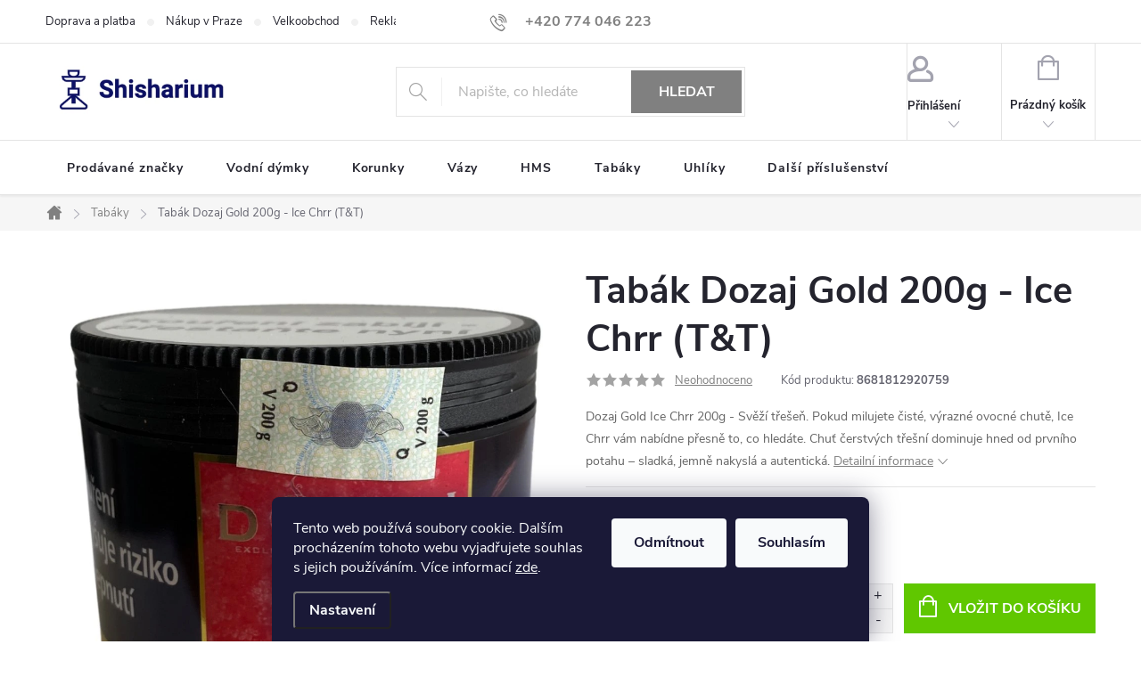

--- FILE ---
content_type: text/html; charset=utf-8
request_url: https://www.shisharium.cz/tabaky-do-vodni-dymky/tabak-dozaj-200g-ice-chrr/
body_size: 36470
content:
<!doctype html><html lang="cs" dir="ltr" class="header-background-light external-fonts-loaded"><head><meta charset="utf-8" /><meta name="viewport" content="width=device-width,initial-scale=1" /><title>Tabák Dozaj Gold 200g - Ice Chrr (T&amp;T) - Shisharium.cz</title><link rel="preconnect" href="https://cdn.myshoptet.com" /><link rel="dns-prefetch" href="https://cdn.myshoptet.com" /><link rel="preload" href="https://cdn.myshoptet.com/prj/dist/master/cms/libs/jquery/jquery-1.11.3.min.js" as="script" /><link href="https://cdn.myshoptet.com/prj/dist/master/cms/templates/frontend_templates/shared/css/font-face/source-sans-3.css" rel="stylesheet"><link href="https://cdn.myshoptet.com/prj/dist/master/cms/templates/frontend_templates/shared/css/font-face/exo-2.css" rel="stylesheet"><script>
dataLayer = [];
dataLayer.push({'shoptet' : {
    "pageId": 719,
    "pageType": "productDetail",
    "currency": "CZK",
    "currencyInfo": {
        "decimalSeparator": ",",
        "exchangeRate": 1,
        "priceDecimalPlaces": 0,
        "symbol": "K\u010d",
        "symbolLeft": 0,
        "thousandSeparator": " "
    },
    "language": "cs",
    "projectId": 423449,
    "product": {
        "id": 11877,
        "guid": "0e2d0588-08b1-11ef-9180-ea8a4afca3d9",
        "hasVariants": false,
        "codes": [
            {
                "code": 8681812920759
            }
        ],
        "code": "8681812920759",
        "name": "Tab\u00e1k Dozaj Gold 200g - Ice Chrr (T&T)",
        "appendix": "",
        "weight": "0.01",
        "manufacturer": "Dozaj",
        "manufacturerGuid": "1EF5333DCF01630297CDDA0BA3DED3EE",
        "currentCategory": "Tab\u00e1ky do vodn\u00ed d\u00fdmky",
        "currentCategoryGuid": "90362f7b-6d87-11eb-a5be-b8ca3a6063f8",
        "defaultCategory": "Tab\u00e1ky do vodn\u00ed d\u00fdmky",
        "defaultCategoryGuid": "90362f7b-6d87-11eb-a5be-b8ca3a6063f8",
        "currency": "CZK",
        "priceWithVat": 699
    },
    "stocks": [
        {
            "id": 1,
            "title": "Sklad Shisharium.cz",
            "isDeliveryPoint": 1,
            "visibleOnEshop": 1
        },
        {
            "id": "ext",
            "title": "Sklad",
            "isDeliveryPoint": 0,
            "visibleOnEshop": 1
        }
    ],
    "cartInfo": {
        "id": null,
        "freeShipping": false,
        "freeShippingFrom": null,
        "leftToFreeGift": {
            "formattedPrice": "0 K\u010d",
            "priceLeft": 0
        },
        "freeGift": false,
        "leftToFreeShipping": {
            "priceLeft": null,
            "dependOnRegion": null,
            "formattedPrice": null
        },
        "discountCoupon": [],
        "getNoBillingShippingPrice": {
            "withoutVat": 0,
            "vat": 0,
            "withVat": 0
        },
        "cartItems": [],
        "taxMode": "ORDINARY"
    },
    "cart": [],
    "customer": {
        "priceRatio": 1,
        "priceListId": 1,
        "groupId": null,
        "registered": false,
        "mainAccount": false
    }
}});
dataLayer.push({'cookie_consent' : {
    "marketing": "denied",
    "analytics": "denied"
}});
document.addEventListener('DOMContentLoaded', function() {
    shoptet.consent.onAccept(function(agreements) {
        if (agreements.length == 0) {
            return;
        }
        dataLayer.push({
            'cookie_consent' : {
                'marketing' : (agreements.includes(shoptet.config.cookiesConsentOptPersonalisation)
                    ? 'granted' : 'denied'),
                'analytics': (agreements.includes(shoptet.config.cookiesConsentOptAnalytics)
                    ? 'granted' : 'denied')
            },
            'event': 'cookie_consent'
        });
    });
});
</script>
<meta property="og:type" content="website"><meta property="og:site_name" content="shisharium.cz"><meta property="og:url" content="https://www.shisharium.cz/tabaky-do-vodni-dymky/tabak-dozaj-200g-ice-chrr/"><meta property="og:title" content="Tabák Dozaj Gold 200g - Ice Chrr (T&amp;T) - Shisharium.cz"><meta name="author" content="Shisharium.cz"><meta name="web_author" content="Shoptet.cz"><meta name="dcterms.rightsHolder" content="www.shisharium.cz"><meta name="robots" content="index,follow"><meta property="og:image" content="https://cdn.myshoptet.com/usr/www.shisharium.cz/user/shop/big/11877-1_tabak-dozaj-200g-ice-chrr.jpg?673b9376"><meta property="og:description" content="Tabák Dozaj Gold 200g - Ice Chrr (T&amp;T). 
Dozaj Gold Ice Chrr 200g - Svěží třešeň. Pokud milujete čisté, výrazné ovocné chutě, Ice Chrr vám nabídne přesně to, co hledáte. Chuť čerstvých třešní dominuje hned od prvního potahu – sladká, jemně nakyslá a autentická."><meta name="description" content="Tabák Dozaj Gold 200g - Ice Chrr (T&amp;T). 
Dozaj Gold Ice Chrr 200g - Svěží třešeň. Pokud milujete čisté, výrazné ovocné chutě, Ice Chrr vám nabídne přesně to, co hledáte. Chuť čerstvých třešní dominuje hned od prvního potahu – sladká, jemně nakyslá a autentická."><meta property="product:price:amount" content="699"><meta property="product:price:currency" content="CZK"><style>:root {--color-primary: #808080;--color-primary-h: 0;--color-primary-s: 0%;--color-primary-l: 50%;--color-primary-hover: #696969;--color-primary-hover-h: 0;--color-primary-hover-s: 0%;--color-primary-hover-l: 41%;--color-secondary: #60c700;--color-secondary-h: 91;--color-secondary-s: 100%;--color-secondary-l: 39%;--color-secondary-hover: #006d00;--color-secondary-hover-h: 120;--color-secondary-hover-s: 100%;--color-secondary-hover-l: 21%;--color-tertiary: #808080;--color-tertiary-h: 0;--color-tertiary-s: 0%;--color-tertiary-l: 50%;--color-tertiary-hover: #ffbb00;--color-tertiary-hover-h: 44;--color-tertiary-hover-s: 100%;--color-tertiary-hover-l: 50%;--color-header-background: #ffffff;--template-font: "Source Sans 3";--template-headings-font: "Exo 2";--header-background-url: url("[data-uri]");--cookies-notice-background: #1A1937;--cookies-notice-color: #F8FAFB;--cookies-notice-button-hover: #f5f5f5;--cookies-notice-link-hover: #27263f;--templates-update-management-preview-mode-content: "Náhled aktualizací šablony je aktivní pro váš prohlížeč."}</style>
    <script>var shoptet = shoptet || {};</script>
    <script src="https://cdn.myshoptet.com/prj/dist/master/shop/dist/main-3g-header.js.05f199e7fd2450312de2.js"></script>
<!-- User include --><!-- service 776(417) html code header -->
<link type="text/css" rel="stylesheet" media="all"  href="https://cdn.myshoptet.com/usr/paxio.myshoptet.com/user/documents/blank/style.css?v1602546"/>
<link href="https://cdn.myshoptet.com/prj/dist/master/shop/dist/font-shoptet-11.css.62c94c7785ff2cea73b2.css" rel="stylesheet">
<link href="https://cdn.myshoptet.com/usr/paxio.myshoptet.com/user/documents/blank/ikony.css?v9" rel="stylesheet">
<link type="text/css" rel="stylesheet" media="screen"  href="https://cdn.myshoptet.com/usr/paxio.myshoptet.com/user/documents/blank/preklady.css?v27" />
<link rel="stylesheet" href="https://cdn.myshoptet.com/usr/paxio.myshoptet.com/user/documents/blank/Slider/slick.css" />
<link rel="stylesheet" href="https://cdn.myshoptet.com/usr/paxio.myshoptet.com/user/documents/blank/Slider/slick-theme.css?v4" />
<link rel="stylesheet" href="https://cdn.myshoptet.com/usr/paxio.myshoptet.com/user/documents/blank/Slider/slick-classic.css?v3" />

<!-- api 427(81) html code header -->
<link rel="stylesheet" href="https://cdn.myshoptet.com/usr/api2.dklab.cz/user/documents/_doplnky/instagram/423449/9/423449_9.css" type="text/css" /><style>
        :root {
            --dklab-instagram-header-color: #000000;  
            --dklab-instagram-header-background: #DDDDDD;  
            --dklab-instagram-font-weight: 700;
            --dklab-instagram-font-size: 120%;
            --dklab-instagram-logoUrl: url(https://cdn.myshoptet.com/usr/api2.dklab.cz/user/documents/_doplnky/instagram/img/logo-duha.png); 
            --dklab-instagram-logo-size-width: 25px;
            --dklab-instagram-logo-size-height: 25px;                        
            --dklab-instagram-hover-content: 0;                        
            --dklab-instagram-padding: 0px;                        
            --dklab-instagram-border-color: #888888;
            
        }
        </style>
<!-- api 491(143) html code header -->
<link rel="stylesheet" href="https://cdn.myshoptet.com/usr/api2.dklab.cz/user/documents/_doplnky/doprava/423449/6/423449_6.css" type="text/css" /><style>
        :root {
            --dklab-background-color: #000000;
            --dklab-foreground-color: #FFFFFF;
            --dklab-transport-background-color: #14B1EF;
            --dklab-transport-foreground-color: #FFFFFF;
            --dklab-gift-background-color: #000000;
            --dklab-gift-foreground-color: #FFFFFF;
        }</style>
<!-- api 473(125) html code header -->

                <style>
                    #order-billing-methods .radio-wrapper[data-guid="5fa130bc-9b1d-11ed-88b4-ac1f6b0076ec"]:not(.cggooglepay), #order-billing-methods .radio-wrapper[data-guid="5fd3493a-9b1d-11ed-88b4-ac1f6b0076ec"]:not(.cggooglepay), #order-billing-methods .radio-wrapper[data-guid="fa4c50d4-97dc-11eb-ac23-ac1f6b0076ec"]:not(.cgapplepay) {
                        display: none;
                    }
                </style>
                <script type="text/javascript">
                    document.addEventListener('DOMContentLoaded', function() {
                        if (getShoptetDataLayer('pageType') === 'billingAndShipping') {
                            
                try {
                    if (window.ApplePaySession && window.ApplePaySession.canMakePayments()) {
                        
                        if (document.querySelector('#order-billing-methods .radio-wrapper[data-guid="fa4c50d4-97dc-11eb-ac23-ac1f6b0076ec"]')) {
                            document.querySelector('#order-billing-methods .radio-wrapper[data-guid="fa4c50d4-97dc-11eb-ac23-ac1f6b0076ec"]').classList.add('cgapplepay');
                        }
                        
                    }
                } catch (err) {} 
            
                            
                const cgBaseCardPaymentMethod = {
                        type: 'CARD',
                        parameters: {
                            allowedAuthMethods: ["PAN_ONLY", "CRYPTOGRAM_3DS"],
                            allowedCardNetworks: [/*"AMEX", "DISCOVER", "INTERAC", "JCB",*/ "MASTERCARD", "VISA"]
                        }
                };
                
                function cgLoadScript(src, callback)
                {
                    var s,
                        r,
                        t;
                    r = false;
                    s = document.createElement('script');
                    s.type = 'text/javascript';
                    s.src = src;
                    s.onload = s.onreadystatechange = function() {
                        if ( !r && (!this.readyState || this.readyState == 'complete') )
                        {
                            r = true;
                            callback();
                        }
                    };
                    t = document.getElementsByTagName('script')[0];
                    t.parentNode.insertBefore(s, t);
                } 
                
                function cgGetGoogleIsReadyToPayRequest() {
                    return Object.assign(
                        {},
                        {
                            apiVersion: 2,
                            apiVersionMinor: 0
                        },
                        {
                            allowedPaymentMethods: [cgBaseCardPaymentMethod]
                        }
                    );
                }

                function onCgGooglePayLoaded() {
                    let paymentsClient = new google.payments.api.PaymentsClient({environment: 'PRODUCTION'});
                    paymentsClient.isReadyToPay(cgGetGoogleIsReadyToPayRequest()).then(function(response) {
                        if (response.result) {
                            
                        if (document.querySelector('#order-billing-methods .radio-wrapper[data-guid="5fa130bc-9b1d-11ed-88b4-ac1f6b0076ec"]')) {
                            document.querySelector('#order-billing-methods .radio-wrapper[data-guid="5fa130bc-9b1d-11ed-88b4-ac1f6b0076ec"]').classList.add('cggooglepay');
                        }
                        

                        if (document.querySelector('#order-billing-methods .radio-wrapper[data-guid="5fd3493a-9b1d-11ed-88b4-ac1f6b0076ec"]')) {
                            document.querySelector('#order-billing-methods .radio-wrapper[data-guid="5fd3493a-9b1d-11ed-88b4-ac1f6b0076ec"]').classList.add('cggooglepay');
                        }
                        	 	 	 	 	 
                        }
                    })
                    .catch(function(err) {});
                }
                
                cgLoadScript('https://pay.google.com/gp/p/js/pay.js', onCgGooglePayLoaded);
            
                        }
                    });
                </script> 
                
<!-- service 427(81) html code header -->
<link rel="stylesheet" href="https://cdn.myshoptet.com/usr/api2.dklab.cz/user/documents/_doplnky/instagram/font/instagramplus.css" type="text/css" />

<!-- service 619(267) html code header -->
<link href="https://cdn.myshoptet.com/usr/fvstudio.myshoptet.com/user/documents/addons/cartupsell.min.css?24.11.1" rel="stylesheet">
<!-- service 731(376) html code header -->
<link rel="preconnect" href="https://image.pobo.cz/" crossorigin>
<link rel="stylesheet" href="https://image.pobo.cz/assets/fix-header.css?v=10" media="print" onload="this.media='all'">
<script src="https://image.pobo.cz/assets/fix-header.js"></script>


<!-- project html code header -->
<link rel="stylesheet" type="text/css" href="https://www.shisharium.cz/user/documents/upload/plugins/validation/validation.css?20">
<link rel="stylesheet" type="text/css" href="https://www.shisharium.cz/user/documents/upload/plugins/custom/custom-child.min.css?v=1.0">

<style>
body.in-registrace .co-registration > .stay-in-touch {
	display:none;
}
body.in-registrace #additionalInformation {
	border-right:0;
}
body.type-manufacturers-listing #content > h1 + h2 {
	display:none;
}
body.type-detail .extended-description > .detail-parameters .hidden-parameter {
	display: none;
}
.co-box.co-registration + fieldset {
  padding: 0 12px;
}
@media (min-width: 480px){
  .co-box.co-registration + fieldset {
    padding: 0 40px;
  }
}
.js-wrong-year {
	border:1px solid #ffc368;
	border-width: 1px;
  border-color: #ffc368;
  border-style: solid;
}
.js-wrong-year-content {
	color: #ffc368;
}
.custom-alert-error {
  border-style: solid;
  padding: 15px 16px;
  color: #24242E;
  border-width: 2px;
  border-color: rgb(255, 15, 15);
  background-color: rgb(255 208 208 / 34%);
  margin-bottom: 20px;
  margin-left: 10px;
  margin-right: 10px;
}
.custom-alert-error > p {
	margin-bottom: 0;
}
</style>
<style> 


/* ÚPARVA BARVY POZADÍ SYSTÉMOVÝCH PŘÍZNAKŮ (ŠTÍTKŮ) */
.flag.flag-new {background-color: #808080;} /* PŘÍZNAK NOVINKA */
.flag.flag-discount {background-color: red;} /* SLEVOVÉ KOLEČKO */
.flag.flag-action {background-color: red;} /* PŘÍZNAK AKCE */

/* ÚPARVA BOXU KONTAKTY */
.contact-box::before {content: "Kontakty" !important;}

/* ÚPRAVA VELIKOSTI LOGA V HLAVIČCE - ČÍSLICE 60 UDÁVÁ VÝŠKU LOGA V PIXELECH*/
#header .site-name a img {max-height: 100px;}

/* KOMPATIBILITA S DOPLNKEM PRO DOPRAVU ZDARMA ZBYVA */
@media screen and (max-width: 767px){
body:not(.ordering-process):not(.user-action-visible) .top-navigation-bar, body:not(.ordering-process):not(.user-action-visible) #header {position: sticky !important;}
}

/* VÝMĚNA POZADÍ A BARVY TLAČÍTKA V MENU */
.panel-element [title="% BLACK FRIDAY %"], #navigation li.menu-item-866 {
  background: #000000 !important; color: #FF0000 !important;
}
#navigation li.menu-item-866 > a {
  color: inherit;  
}
</style>

<style>
/*změna barvy info proužku*/
.site-msg.information {
background-color: #000000;font-size: 16px;text-align: center;
}
</style> 
<!-- /User include --><link rel="shortcut icon" href="/favicon.ico" type="image/x-icon" /><link rel="canonical" href="https://www.shisharium.cz/tabaky-do-vodni-dymky/tabak-dozaj-200g-ice-chrr/" />    <script>
        var _hwq = _hwq || [];
        _hwq.push(['setKey', '8F8069CDC8821340D2C0D7D8CBF6B0CE']);
        _hwq.push(['setTopPos', '370']);
        _hwq.push(['showWidget', '21']);
        (function() {
            var ho = document.createElement('script');
            ho.src = 'https://cz.im9.cz/direct/i/gjs.php?n=wdgt&sak=8F8069CDC8821340D2C0D7D8CBF6B0CE';
            var s = document.getElementsByTagName('script')[0]; s.parentNode.insertBefore(ho, s);
        })();
    </script>
    <!-- Global site tag (gtag.js) - Google Analytics -->
    <script async src="https://www.googletagmanager.com/gtag/js?id=G-CK6KGB4PW9"></script>
    <script>
        
        window.dataLayer = window.dataLayer || [];
        function gtag(){dataLayer.push(arguments);}
        

                    console.debug('default consent data');

            gtag('consent', 'default', {"ad_storage":"denied","analytics_storage":"denied","ad_user_data":"denied","ad_personalization":"denied","wait_for_update":500});
            dataLayer.push({
                'event': 'default_consent'
            });
        
        gtag('js', new Date());

        
                gtag('config', 'G-CK6KGB4PW9', {"groups":"GA4","send_page_view":false,"content_group":"productDetail","currency":"CZK","page_language":"cs"});
        
        
        
        
        
        
                    gtag('event', 'page_view', {"send_to":"GA4","page_language":"cs","content_group":"productDetail","currency":"CZK"});
        
                gtag('set', 'currency', 'CZK');

        gtag('event', 'view_item', {
            "send_to": "UA",
            "items": [
                {
                    "id": "8681812920759",
                    "name": "Tab\u00e1k Dozaj Gold 200g - Ice Chrr (T&T)",
                    "category": "Tab\u00e1ky do vodn\u00ed d\u00fdmky",
                                        "brand": "Dozaj",
                                                            "price": 578
                }
            ]
        });
        
        
        
        
        
                    gtag('event', 'view_item', {"send_to":"GA4","page_language":"cs","content_group":"productDetail","value":578,"currency":"CZK","items":[{"item_id":"8681812920759","item_name":"Tab\u00e1k Dozaj Gold 200g - Ice Chrr (T&T)","item_brand":"Dozaj","item_category":"Tab\u00e1ky do vodn\u00ed d\u00fdmky","price":578,"quantity":1,"index":0}]});
        
        
        
        
        
        
        
        document.addEventListener('DOMContentLoaded', function() {
            if (typeof shoptet.tracking !== 'undefined') {
                for (var id in shoptet.tracking.bannersList) {
                    gtag('event', 'view_promotion', {
                        "send_to": "UA",
                        "promotions": [
                            {
                                "id": shoptet.tracking.bannersList[id].id,
                                "name": shoptet.tracking.bannersList[id].name,
                                "position": shoptet.tracking.bannersList[id].position
                            }
                        ]
                    });
                }
            }

            shoptet.consent.onAccept(function(agreements) {
                if (agreements.length !== 0) {
                    console.debug('gtag consent accept');
                    var gtagConsentPayload =  {
                        'ad_storage': agreements.includes(shoptet.config.cookiesConsentOptPersonalisation)
                            ? 'granted' : 'denied',
                        'analytics_storage': agreements.includes(shoptet.config.cookiesConsentOptAnalytics)
                            ? 'granted' : 'denied',
                                                                                                'ad_user_data': agreements.includes(shoptet.config.cookiesConsentOptPersonalisation)
                            ? 'granted' : 'denied',
                        'ad_personalization': agreements.includes(shoptet.config.cookiesConsentOptPersonalisation)
                            ? 'granted' : 'denied',
                        };
                    console.debug('update consent data', gtagConsentPayload);
                    gtag('consent', 'update', gtagConsentPayload);
                    dataLayer.push(
                        { 'event': 'update_consent' }
                    );
                }
            });
        });
    </script>
<script>
    (function(t, r, a, c, k, i, n, g) { t['ROIDataObject'] = k;
    t[k]=t[k]||function(){ (t[k].q=t[k].q||[]).push(arguments) },t[k].c=i;n=r.createElement(a),
    g=r.getElementsByTagName(a)[0];n.async=1;n.src=c;g.parentNode.insertBefore(n,g)
    })(window, document, 'script', '//www.heureka.cz/ocm/sdk.js?source=shoptet&version=2&page=product_detail', 'heureka', 'cz');

    heureka('set_user_consent', 0);
</script>
</head><body class="desktop id-719 in-tabaky-do-vodni-dymky template-11 type-product type-detail one-column-body columns-4 blank-mode blank-mode-css ums_forms_redesign--off ums_a11y_category_page--on ums_discussion_rating_forms--off ums_flags_display_unification--on ums_a11y_login--on mobile-header-version-0">
        <div id="fb-root"></div>
        <script>
            window.fbAsyncInit = function() {
                FB.init({
                    autoLogAppEvents : true,
                    xfbml            : true,
                    version          : 'v24.0'
                });
            };
        </script>
        <script async defer crossorigin="anonymous" src="https://connect.facebook.net/cs_CZ/sdk.js#xfbml=1&version=v24.0"></script>    <div class="siteCookies siteCookies--bottom siteCookies--dark js-siteCookies" role="dialog" data-testid="cookiesPopup" data-nosnippet>
        <div class="siteCookies__form">
            <div class="siteCookies__content">
                <div class="siteCookies__text">
                    Tento web používá soubory cookie. Dalším procházením tohoto webu vyjadřujete souhlas s jejich používáním. Více informací <a href="/zasady-pouzivani-souboru-cookies/" target="\">zde</a>.
                </div>
                <p class="siteCookies__links">
                    <button class="siteCookies__link js-cookies-settings" aria-label="Nastavení cookies" data-testid="cookiesSettings">Nastavení</button>
                </p>
            </div>
            <div class="siteCookies__buttonWrap">
                                    <button class="siteCookies__button js-cookiesConsentSubmit" value="reject" aria-label="Odmítnout cookies" data-testid="buttonCookiesReject">Odmítnout</button>
                                <button class="siteCookies__button js-cookiesConsentSubmit" value="all" aria-label="Přijmout cookies" data-testid="buttonCookiesAccept">Souhlasím</button>
            </div>
        </div>
        <script>
            document.addEventListener("DOMContentLoaded", () => {
                const siteCookies = document.querySelector('.js-siteCookies');
                document.addEventListener("scroll", shoptet.common.throttle(() => {
                    const st = document.documentElement.scrollTop;
                    if (st > 1) {
                        siteCookies.classList.add('siteCookies--scrolled');
                    } else {
                        siteCookies.classList.remove('siteCookies--scrolled');
                    }
                }, 100));
            });
        </script>
    </div>
<a href="#content" class="skip-link sr-only">Přejít na obsah</a><div class="overall-wrapper"><div class="user-action"><div class="container">
    <div class="user-action-in">
                    <div id="login" class="user-action-login popup-widget login-widget" role="dialog" aria-labelledby="loginHeading">
        <div class="popup-widget-inner">
                            <h2 id="loginHeading">Přihlášení k vašemu účtu</h2><div id="customerLogin"><form action="/action/Customer/Login/" method="post" id="formLoginIncluded" class="csrf-enabled formLogin" data-testid="formLogin"><input type="hidden" name="referer" value="" /><div class="form-group"><div class="input-wrapper email js-validated-element-wrapper no-label"><input type="email" name="email" class="form-control" autofocus placeholder="E-mailová adresa (např. jan@novak.cz)" data-testid="inputEmail" autocomplete="email" required /></div></div><div class="form-group"><div class="input-wrapper password js-validated-element-wrapper no-label"><input type="password" name="password" class="form-control" placeholder="Heslo" data-testid="inputPassword" autocomplete="current-password" required /><span class="no-display">Nemůžete vyplnit toto pole</span><input type="text" name="surname" value="" class="no-display" /></div></div><div class="form-group"><div class="login-wrapper"><button type="submit" class="btn btn-secondary btn-text btn-login" data-testid="buttonSubmit">Přihlásit se</button><div class="password-helper"><a href="/registrace/" data-testid="signup" rel="nofollow">Nová registrace</a><a href="/klient/zapomenute-heslo/" rel="nofollow">Zapomenuté heslo</a></div></div></div></form>
</div>                    </div>
    </div>

                            <div id="cart-widget" class="user-action-cart popup-widget cart-widget loader-wrapper" data-testid="popupCartWidget" role="dialog" aria-hidden="true">
    <div class="popup-widget-inner cart-widget-inner place-cart-here">
        <div class="loader-overlay">
            <div class="loader"></div>
        </div>
    </div>

    <div class="cart-widget-button">
        <a href="/kosik/" class="btn btn-conversion" id="continue-order-button" rel="nofollow" data-testid="buttonNextStep">Pokračovat do košíku</a>
    </div>
</div>
            </div>
</div>
</div><div class="top-navigation-bar" data-testid="topNavigationBar">

    <div class="container">

        <div class="top-navigation-contacts">
            <strong>Zákaznická podpora:</strong><a href="tel:+420774046223" class="project-phone" aria-label="Zavolat na +420774046223" data-testid="contactboxPhone"><span>+420 774 046 223</span></a><a href="mailto:info@shisharium.cz" class="project-email" data-testid="contactboxEmail"><span>info@shisharium.cz</span></a>        </div>

                            <div class="top-navigation-menu">
                <div class="top-navigation-menu-trigger"></div>
                <ul class="top-navigation-bar-menu">
                                            <li class="top-navigation-menu-item-749">
                            <a href="/doprava/">Doprava a platba</a>
                        </li>
                                            <li class="top-navigation-menu-item-29">
                            <a href="/nakup-v-praze/">Nákup v Praze</a>
                        </li>
                                            <li class="top-navigation-menu-item-773">
                            <a href="/velkoobchod/">Velkoobchod</a>
                        </li>
                                            <li class="top-navigation-menu-item-755">
                            <a href="/reklamace-a-vraceni-zbozi/">Reklamace a vrácení</a>
                        </li>
                                            <li class="top-navigation-menu-item-39">
                            <a href="/obchodni-podminky/">Obchodní podmínky</a>
                        </li>
                                            <li class="top-navigation-menu-item-691">
                            <a href="/zasady-ochrany-osobnich-udaju/">Zásady ochrany osobních údajů</a>
                        </li>
                                    </ul>
                <ul class="top-navigation-bar-menu-helper"></ul>
            </div>
        
        <div class="top-navigation-tools">
            <div class="responsive-tools">
                <a href="#" class="toggle-window" data-target="search" aria-label="Hledat" data-testid="linkSearchIcon"></a>
                                                            <a href="#" class="toggle-window" data-target="login"></a>
                                                    <a href="#" class="toggle-window" data-target="navigation" aria-label="Menu" data-testid="hamburgerMenu"></a>
            </div>
                        <button class="top-nav-button top-nav-button-login toggle-window" type="button" data-target="login" aria-haspopup="dialog" aria-controls="login" aria-expanded="false" data-testid="signin"><span>Přihlášení</span></button>        </div>

    </div>

</div>
<header id="header"><div class="container navigation-wrapper">
    <div class="header-top">
        <div class="site-name-wrapper">
            <div class="site-name"><a href="/" data-testid="linkWebsiteLogo"><img src="https://cdn.myshoptet.com/usr/www.shisharium.cz/user/logos/horizontal_on_white_by_logaster-1.png" alt="Shisharium.cz" fetchpriority="low" /></a></div>        </div>
        <div class="search" itemscope itemtype="https://schema.org/WebSite">
            <meta itemprop="headline" content="Tabáky do vodní dýmky"/><meta itemprop="url" content="https://www.shisharium.cz"/><meta itemprop="text" content="Tabák Dozaj Gold 200g - Ice Chrr (T&amp;amp;T). Dozaj Gold Ice Chrr 200g - Svěží třešeň. Pokud milujete čisté, výrazné ovocné chutě, Ice Chrr vám nabídne přesně to, co hledáte. Chuť čerstvých třešní dominuje hned od prvního potahu – sladká, jemně nakyslá a autentická."/>            <form action="/action/ProductSearch/prepareString/" method="post"
    id="formSearchForm" class="search-form compact-form js-search-main"
    itemprop="potentialAction" itemscope itemtype="https://schema.org/SearchAction" data-testid="searchForm">
    <fieldset>
        <meta itemprop="target"
            content="https://www.shisharium.cz/vyhledavani/?string={string}"/>
        <input type="hidden" name="language" value="cs"/>
        
            
<input
    type="search"
    name="string"
        class="query-input form-control search-input js-search-input"
    placeholder="Napište, co hledáte"
    autocomplete="off"
    required
    itemprop="query-input"
    aria-label="Vyhledávání"
    data-testid="searchInput"
>
            <button type="submit" class="btn btn-default" data-testid="searchBtn">Hledat</button>
        
    </fieldset>
</form>
        </div>
        <div class="navigation-buttons">
                
    <a href="/kosik/" class="btn btn-icon toggle-window cart-count" data-target="cart" data-hover="true" data-redirect="true" data-testid="headerCart" rel="nofollow" aria-haspopup="dialog" aria-expanded="false" aria-controls="cart-widget">
        
                <span class="sr-only">Nákupní košík</span>
        
            <span class="cart-price visible-lg-inline-block" data-testid="headerCartPrice">
                                    Prázdný košík                            </span>
        
    
            </a>
        </div>
    </div>
    <nav id="navigation" aria-label="Hlavní menu" data-collapsible="true"><div class="navigation-in menu"><ul class="menu-level-1" role="menubar" data-testid="headerMenuItems"><li class="menu-item--24" role="none"><a href="/znacka/" data-testid="headerMenuItem" role="menuitem" aria-expanded="false"><b>Prodávané značky</b></a></li>
<li class="menu-item-673" role="none"><a href="/kategorie/vodni-dymky/" data-testid="headerMenuItem" role="menuitem" aria-expanded="false"><b>Vodní dýmky</b></a></li>
<li class="menu-item-675" role="none"><a href="/kategorie/korunky-pro-vodni-dymky/" data-testid="headerMenuItem" role="menuitem" aria-expanded="false"><b>Korunky</b></a></li>
<li class="menu-item-681" role="none"><a href="/kategorie/vazy-pro-vodni-dymky/" data-testid="headerMenuItem" role="menuitem" aria-expanded="false"><b>Vázy</b></a></li>
<li class="menu-item-683" role="none"><a href="/kategorie/heat-management/" data-testid="headerMenuItem" role="menuitem" aria-expanded="false"><b>HMS</b></a></li>
<li class="menu-item-719" role="none"><a href="/kategorie/tabaky-do-vodni-dymky/" class="active" data-testid="headerMenuItem" role="menuitem" aria-expanded="false"><b>Tabáky</b></a></li>
<li class="menu-item-716" role="none"><a href="/kategorie/uhliky-do-vodni-dymky/" data-testid="headerMenuItem" role="menuitem" aria-expanded="false"><b>Uhlíky</b></a></li>
<li class="menu-item-731" role="none"><a href="/kategorie/dalsi-prislusenstvi/" data-testid="headerMenuItem" role="menuitem" aria-expanded="false"><b>Další příslušenství</b></a></li>
</ul></div><span class="navigation-close"></span></nav><div class="menu-helper" data-testid="hamburgerMenu"><span>Více</span></div>
</div></header><!-- / header -->


                    <div class="container breadcrumbs-wrapper">
            <div class="breadcrumbs navigation-home-icon-wrapper" itemscope itemtype="https://schema.org/BreadcrumbList">
                                                                            <span id="navigation-first" data-basetitle="Shisharium.cz" itemprop="itemListElement" itemscope itemtype="https://schema.org/ListItem">
                <a href="/" itemprop="item" class="navigation-home-icon"><span class="sr-only" itemprop="name">Domů</span></a>
                <span class="navigation-bullet">/</span>
                <meta itemprop="position" content="1" />
            </span>
                                <span id="navigation-1" itemprop="itemListElement" itemscope itemtype="https://schema.org/ListItem">
                <a href="/kategorie/tabaky-do-vodni-dymky/" itemprop="item" data-testid="breadcrumbsSecondLevel"><span itemprop="name">Tabáky</span></a>
                <span class="navigation-bullet">/</span>
                <meta itemprop="position" content="2" />
            </span>
                                            <span id="navigation-2" itemprop="itemListElement" itemscope itemtype="https://schema.org/ListItem" data-testid="breadcrumbsLastLevel">
                <meta itemprop="item" content="https://www.shisharium.cz/tabaky-do-vodni-dymky/tabak-dozaj-200g-ice-chrr/" />
                <meta itemprop="position" content="3" />
                <span itemprop="name" data-title="Tabák Dozaj Gold 200g - Ice Chrr (T&amp;T)">Tabák Dozaj Gold 200g - Ice Chrr (T&amp;T) <span class="appendix"></span></span>
            </span>
            </div>
        </div>
    
<div id="content-wrapper" class="container content-wrapper">
    
    <div class="content-wrapper-in">
                <main id="content" class="content wide">
                            
<div class="p-detail" itemscope itemtype="https://schema.org/Product">

    
    <meta itemprop="name" content="Tabák Dozaj Gold 200g - Ice Chrr (T&amp;T)" />
    <meta itemprop="category" content="Úvodní stránka &gt; Tabáky &gt; Tabák Dozaj Gold 200g - Ice Chrr (T&amp;amp;T)" />
    <meta itemprop="url" content="https://www.shisharium.cz/tabaky-do-vodni-dymky/tabak-dozaj-200g-ice-chrr/" />
    <meta itemprop="image" content="https://cdn.myshoptet.com/usr/www.shisharium.cz/user/shop/big/11877-1_tabak-dozaj-200g-ice-chrr.jpg?673b9376" />
            <meta itemprop="description" content="
Dozaj Gold Ice Chrr 200g - Svěží třešeň. Pokud milujete čisté, výrazné ovocné chutě, Ice Chrr vám nabídne přesně to, co hledáte. Chuť čerstvých třešní dominuje hned od prvního potahu – sladká, jemně nakyslá a autentická." />
                <span class="js-hidden" itemprop="manufacturer" itemscope itemtype="https://schema.org/Organization">
            <meta itemprop="name" content="Dozaj" />
        </span>
        <span class="js-hidden" itemprop="brand" itemscope itemtype="https://schema.org/Brand">
            <meta itemprop="name" content="Dozaj" />
        </span>
                            <meta itemprop="gtin13" content="8681812920759" />            
        <div class="p-detail-inner">

        <div class="p-detail-inner-header">
            <h1>
                  Tabák Dozaj Gold 200g - Ice Chrr (T&amp;T)            </h1>

                <span class="p-code">
        <span class="p-code-label">Kód:</span>
                    <span>8681812920759</span>
            </span>
        </div>

        <form action="/action/Cart/addCartItem/" method="post" id="product-detail-form" class="pr-action csrf-enabled" data-testid="formProduct">

            <meta itemprop="productID" content="11877" /><meta itemprop="identifier" content="0e2d0588-08b1-11ef-9180-ea8a4afca3d9" /><meta itemprop="sku" content="8681812920759" /><span itemprop="offers" itemscope itemtype="https://schema.org/Offer"><link itemprop="availability" href="https://schema.org/InStock" /><meta itemprop="url" content="https://www.shisharium.cz/tabaky-do-vodni-dymky/tabak-dozaj-200g-ice-chrr/" /><meta itemprop="price" content="699.00" /><meta itemprop="priceCurrency" content="CZK" /><link itemprop="itemCondition" href="https://schema.org/NewCondition" /></span><input type="hidden" name="productId" value="11877" /><input type="hidden" name="priceId" value="11778" /><input type="hidden" name="language" value="cs" />

            <div class="row product-top">

                <div class="col-xs-12">

                    <div class="p-detail-info">
                        
                                    <div class="stars-wrapper">
            
<span class="stars star-list">
                                                <a class="star star-off show-tooltip show-ratings" title="    Hodnocení:
            Neohodnoceno    "
                   href="#ratingTab" data-toggle="tab" data-external="1" data-force-scroll="1"></a>
                    
                                                <a class="star star-off show-tooltip show-ratings" title="    Hodnocení:
            Neohodnoceno    "
                   href="#ratingTab" data-toggle="tab" data-external="1" data-force-scroll="1"></a>
                    
                                                <a class="star star-off show-tooltip show-ratings" title="    Hodnocení:
            Neohodnoceno    "
                   href="#ratingTab" data-toggle="tab" data-external="1" data-force-scroll="1"></a>
                    
                                                <a class="star star-off show-tooltip show-ratings" title="    Hodnocení:
            Neohodnoceno    "
                   href="#ratingTab" data-toggle="tab" data-external="1" data-force-scroll="1"></a>
                    
                                                <a class="star star-off show-tooltip show-ratings" title="    Hodnocení:
            Neohodnoceno    "
                   href="#ratingTab" data-toggle="tab" data-external="1" data-force-scroll="1"></a>
                    
    </span>
            <a class="stars-label" href="#ratingTab" data-toggle="tab" data-external="1" data-force-scroll="1">
                                Neohodnoceno                    </a>
        </div>
    
                                                    <div><a href="/znacka/dozaj/" data-testid="productCardBrandName">Značka: <span>Dozaj</span></a></div>
                        
                    </div>

                </div>

                <div class="col-xs-12 col-lg-6 p-image-wrapper">

                    
                    <div class="p-image" style="" data-testid="mainImage">

                        

    


                        

<a href="https://cdn.myshoptet.com/usr/www.shisharium.cz/user/shop/big/11877-1_tabak-dozaj-200g-ice-chrr.jpg?673b9376" class="p-main-image cloud-zoom cbox" data-href="https://cdn.myshoptet.com/usr/www.shisharium.cz/user/shop/orig/11877-1_tabak-dozaj-200g-ice-chrr.jpg?673b9376"><img src="https://cdn.myshoptet.com/usr/www.shisharium.cz/user/shop/big/11877-1_tabak-dozaj-200g-ice-chrr.jpg?673b9376" alt="Tabák Dozaj 200g - Ice Chrr" width="1024" height="1024"  fetchpriority="high" />
</a>                    </div>

                    
                </div>

                <div class="col-xs-12 col-lg-6 p-info-wrapper">

                    
                    
                        <div class="p-final-price-wrapper">

                                                                                    <strong class="price-final" data-testid="productCardPrice">
            <span class="price-final-holder">
                699 Kč
    

        </span>
    </strong>
                                                            <span class="price-measure">
                    
                        </span>
                            

                        </div>

                    
                    
                                                                                    <div class="availability-value" title="Dostupnost">
                                    

    
    <span class="availability-label" style="color: #009901" data-testid="labelAvailability">
                    Skladem            </span>
    
                                </div>
                                                    
                        <table class="detail-parameters">
                            <tbody>
                            
                            
                            
                                                            <tr>
                                    <th colspan="2">
                                        <span class="delivery-time-label">Můžeme doručit do:</span>
                                                                    <div class="delivery-time" data-testid="deliveryTime">
                <span class="show-tooltip acronym" title="zásilky odesíláme každý pracovní den, ale může dojít ke zpoždění na straně přepravce, proto uvedený termín je orientační">
            30.1.2026
        </span>
    </div>
                                                                                                        <a href="/tabaky-do-vodni-dymky/tabak-dozaj-200g-ice-chrr:moznosti-dopravy/" class="shipping-options">Možnosti doručení</a>
                                                                                </th>
                                </tr>
                                                                                    </tbody>
                        </table>

                                                                            
                            <div class="add-to-cart" data-testid="divAddToCart">
                
<span class="quantity">
    <span
        class="increase-tooltip js-increase-tooltip"
        data-trigger="manual"
        data-container="body"
        data-original-title="Není možné zakoupit více než 9999 ks."
        aria-hidden="true"
        role="tooltip"
        data-testid="tooltip">
    </span>

    <span
        class="decrease-tooltip js-decrease-tooltip"
        data-trigger="manual"
        data-container="body"
        data-original-title="Minimální množství, které lze zakoupit, je 1 ks."
        aria-hidden="true"
        role="tooltip"
        data-testid="tooltip">
    </span>
    <label>
        <input
            type="number"
            name="amount"
            value="1"
            class="amount"
            autocomplete="off"
            data-decimals="0"
                        step="1"
            min="1"
            max="9999"
            aria-label="Množství"
            data-testid="cartAmount"/>
    </label>

    <button
        class="increase"
        type="button"
        aria-label="Zvýšit množství o 1"
        data-testid="increase">
            <span class="increase__sign">&plus;</span>
    </button>

    <button
        class="decrease"
        type="button"
        aria-label="Snížit množství o 1"
        data-testid="decrease">
            <span class="decrease__sign">&minus;</span>
    </button>
</span>
                    
    <button type="submit" class="btn btn-lg btn-conversion add-to-cart-button" data-testid="buttonAddToCart" aria-label="Přidat do košíku Tabák Dozaj Gold 200g - Ice Chrr (T&amp;T)">Přidat do košíku</button>

            </div>
                    
                    
                    

                                            <div class="p-short-description" data-testid="productCardShortDescr">
                            <p><meta charset="utf-8" /></p>
<p style="text-align: justify;">Dozaj Gold Ice Chrr 200g - Svěží třešeň. Pokud milujete čisté, výrazné ovocné chutě, Ice Chrr vám nabídne přesně to, co hledáte. Chuť čerstvých třešní dominuje hned od prvního potahu – sladká, jemně nakyslá a autentická.</p>
                        </div>
                    
                                            <p data-testid="productCardDescr">
                            <a href="#description" class="chevron-after chevron-down-after" data-toggle="tab" data-external="1" data-force-scroll="true">Detailní informace</a>
                        </p>
                    
                    <div class="social-buttons-wrapper">
                        <div class="link-icons watchdog-active" data-testid="productDetailActionIcons">
    <a href="#" class="link-icon print" title="Tisknout produkt"><span>Tisk</span></a>
    <a href="/tabaky-do-vodni-dymky/tabak-dozaj-200g-ice-chrr:dotaz/" class="link-icon chat" title="Mluvit s prodejcem" rel="nofollow"><span>Zeptat se</span></a>
            <a href="/tabaky-do-vodni-dymky/tabak-dozaj-200g-ice-chrr:hlidat-cenu/" class="link-icon watchdog" title="Hlídat cenu" rel="nofollow"><span>Hlídat</span></a>
                <a href="#" class="link-icon share js-share-buttons-trigger" title="Sdílet produkt"><span>Sdílet</span></a>
    </div>
                            <div class="social-buttons no-display">
                    <div class="twitter">
                <script>
        window.twttr = (function(d, s, id) {
            var js, fjs = d.getElementsByTagName(s)[0],
                t = window.twttr || {};
            if (d.getElementById(id)) return t;
            js = d.createElement(s);
            js.id = id;
            js.src = "https://platform.twitter.com/widgets.js";
            fjs.parentNode.insertBefore(js, fjs);
            t._e = [];
            t.ready = function(f) {
                t._e.push(f);
            };
            return t;
        }(document, "script", "twitter-wjs"));
        </script>

<a
    href="https://twitter.com/share"
    class="twitter-share-button"
        data-lang="cs"
    data-url="https://www.shisharium.cz/tabaky-do-vodni-dymky/tabak-dozaj-200g-ice-chrr/"
>Tweet</a>

            </div>
                    <div class="facebook">
                <div
            data-layout="button"
        class="fb-share-button"
    >
</div>

            </div>
                                <div class="close-wrapper">
        <a href="#" class="close-after js-share-buttons-trigger" title="Sdílet produkt">Zavřít</a>
    </div>

            </div>
                    </div>

                    
                </div>

            </div>

        </form>
    </div>

                            <div class="benefitBanner position--benefitProduct">
                                    <div class="benefitBanner__item"><div class="benefitBanner__picture"><img src="data:image/svg+xml,%3Csvg%20width%3D%22512%22%20height%3D%22512%22%20xmlns%3D%22http%3A%2F%2Fwww.w3.org%2F2000%2Fsvg%22%3E%3C%2Fsvg%3E" data-src="https://cdn.myshoptet.com/usr/www.shisharium.cz/user/banners/doprava-svg_(1).png?61f2d07c" class="benefitBanner__img" alt="Doprava zdarma" fetchpriority="low" width="512" height="512"></div><div class="benefitBanner__content"><strong class="benefitBanner__title">Doprava zdarma</strong><div class="benefitBanner__data">Při nákupu nad 2 500 Kč, platí pro maloobchodní nákup.</div></div></div>
                                                <div class="benefitBanner__item"><div class="benefitBanner__picture"><img src="data:image/svg+xml,%3Csvg%20width%3D%22512%22%20height%3D%22512%22%20xmlns%3D%22http%3A%2F%2Fwww.w3.org%2F2000%2Fsvg%22%3E%3C%2Fsvg%3E" data-src="https://cdn.myshoptet.com/usr/www.shisharium.cz/user/banners/warehouse-solid-svg_(1).png?6175bf2e" class="benefitBanner__img" alt="Vše máme skladem" fetchpriority="low" width="512" height="512"></div><div class="benefitBanner__content"><strong class="benefitBanner__title">Vše máme skladem</strong><div class="benefitBanner__data">Více než 1300 produktů skladem a ihned připraveno k odeslání.</div></div></div>
                                                <div class="benefitBanner__item"><div class="benefitBanner__picture"><img src="data:image/svg+xml,%3Csvg%20width%3D%22512%22%20height%3D%22512%22%20xmlns%3D%22http%3A%2F%2Fwww.w3.org%2F2000%2Fsvg%22%3E%3C%2Fsvg%3E" data-src="https://cdn.myshoptet.com/usr/www.shisharium.cz/user/banners/adults_only.png?61f2cd8f" class="benefitBanner__img" alt="Pro dospělé" fetchpriority="low" width="512" height="512"></div><div class="benefitBanner__content"><strong class="benefitBanner__title">Pro dospělé</strong><div class="benefitBanner__data">Zákaz prodeje tabákových výrobků, bylinných výrobků určených ke kouření a kuřáckých pomůcek osobám mladším 18 let.</div></div></div>
                        </div>

        
                            <h2 class="products-related-header">Související produkty</h2>
        <div class="products products-block products-related products-additional p-switchable">
            
                    
                    <div class="product col-sm-6 col-md-12 col-lg-6 active related-sm-screen-show">
    <div class="p" data-micro="product" data-micro-product-id="5594" data-micro-identifier="a97c89a0-48a6-11ec-ab9e-ecf4bbd79d2f" data-testid="productItem">
                    <a href="/pokery-a-vidlicky/poker-cyborg/" class="image">
                <img src="data:image/svg+xml,%3Csvg%20width%3D%22423%22%20height%3D%22423%22%20xmlns%3D%22http%3A%2F%2Fwww.w3.org%2F2000%2Fsvg%22%3E%3C%2Fsvg%3E" alt="Cyborg Lochstecher SHWD19363" data-micro-image="https://cdn.myshoptet.com/usr/www.shisharium.cz/user/shop/big/5594_cyborg-lochstecher-shwd19363.jpg?673b9376" width="423" height="423"  data-src="https://cdn.myshoptet.com/usr/www.shisharium.cz/user/shop/detail/5594_cyborg-lochstecher-shwd19363.jpg?673b9376
" fetchpriority="low" />
                                                                                                                                    
    

    


            </a>
        
        <div class="p-in">

            <div class="p-in-in">
                <a href="/pokery-a-vidlicky/poker-cyborg/" class="name" data-micro="url">
                    <span data-micro="name" data-testid="productCardName">
                          Poker - Cyborg                    </span>
                </a>
                
            <div class="ratings-wrapper">
                                        <div class="stars-wrapper" data-micro-rating-value="5" data-micro-rating-count="1">
            
<span class="stars star-list">
                                <span class="star star-on"></span>
        
                                <span class="star star-on"></span>
        
                                <span class="star star-on"></span>
        
                                <span class="star star-on"></span>
        
                                <span class="star star-on"></span>
        
    </span>
        </div>
                
                        <div class="availability">
            <span style="color:#009901">
                Skladem            </span>
                                                            </div>
            </div>
    
                            </div>

            <div class="p-bottom no-buttons">
                
                <div data-micro="offer"
    data-micro-price="99.00"
    data-micro-price-currency="CZK"
    data-micro-warranty="2 roky"
            data-micro-availability="https://schema.org/InStock"
    >
                    <div class="prices">
                                                                                
                        
                        
                        
        <div class="price-additional">82 Kč&nbsp;bez DPH</div>
        <div class="price price-final" data-testid="productCardPrice">
        <strong>
                                        99 Kč
                    </strong>
        

        
    </div>


                        

                    </div>

                    

                                            <div class="p-tools">
                                                            <form action="/action/Cart/addCartItem/" method="post" class="pr-action csrf-enabled">
                                    <input type="hidden" name="language" value="cs" />
                                                                            <input type="hidden" name="priceId" value="4724" />
                                                                        <input type="hidden" name="productId" value="5594" />
                                                                            
<input type="hidden" name="amount" value="1" autocomplete="off" />
                                                                        <button type="submit" class="btn btn-cart add-to-cart-button" data-testid="buttonAddToCart" aria-label="Do košíku Poker - Cyborg"><span>Do košíku</span></button>
                                </form>
                                                                                    
    
                                                    </div>
                    
                                                        

                </div>

            </div>

        </div>

        
    

                    <span class="no-display" data-micro="sku">2000100043448</span>
    
    </div>
</div>
                        <div class="product col-sm-6 col-md-12 col-lg-6 active related-sm-screen-show">
    <div class="p" data-micro="product" data-micro-product-id="2140" data-micro-identifier="fff5d728-7a1b-11eb-9129-0cc47a6c9c84" data-testid="productItem">
                    <a href="/korunky-pro-vodni-dymky/korunka-pro-vodni-dymku-smokelab--malachit-turkish/" class="image">
                <img src="data:image/svg+xml,%3Csvg%20width%3D%22423%22%20height%3D%22423%22%20xmlns%3D%22http%3A%2F%2Fwww.w3.org%2F2000%2Fsvg%22%3E%3C%2Fsvg%3E" alt="korunka pro vodni dymku smokelab malachit turkish" data-micro-image="https://cdn.myshoptet.com/usr/www.shisharium.cz/user/shop/big/2140_korunka-pro-vodni-dymku-smokelab-malachit-turkish.jpg?673b9376" width="423" height="423"  data-src="https://cdn.myshoptet.com/usr/www.shisharium.cz/user/shop/detail/2140_korunka-pro-vodni-dymku-smokelab-malachit-turkish.jpg?673b9376
" fetchpriority="low" />
                                                                                                                                    
    

    


            </a>
        
        <div class="p-in">

            <div class="p-in-in">
                <a href="/korunky-pro-vodni-dymky/korunka-pro-vodni-dymku-smokelab--malachit-turkish/" class="name" data-micro="url">
                    <span data-micro="name" data-testid="productCardName">
                          Korunka pro vodní dýmku - Smokelab, Malachit Turkish Old                    </span>
                </a>
                
            <div class="ratings-wrapper">
                                        <div class="stars-wrapper" data-micro-rating-value="0" data-micro-rating-count="0">
            
<span class="stars star-list">
                                <span class="star star-off"></span>
        
                                <span class="star star-off"></span>
        
                                <span class="star star-off"></span>
        
                                <span class="star star-off"></span>
        
                                <span class="star star-off"></span>
        
    </span>
        </div>
                
                        <div class="availability">
            <span style="color:#009901">
                Skladem            </span>
                                                            </div>
            </div>
    
                            </div>

            <div class="p-bottom no-buttons">
                
                <div data-micro="offer"
    data-micro-price="369.00"
    data-micro-price-currency="CZK"
    data-micro-warranty="2 roky"
            data-micro-availability="https://schema.org/InStock"
    >
                    <div class="prices">
                                                                                
                        
                        
                        
        <div class="price-additional">305 Kč&nbsp;bez DPH</div>
        <div class="price price-final" data-testid="productCardPrice">
        <strong>
                                        369 Kč
                    </strong>
        

        
    </div>


                        

                    </div>

                    

                                            <div class="p-tools">
                                                            <form action="/action/Cart/addCartItem/" method="post" class="pr-action csrf-enabled">
                                    <input type="hidden" name="language" value="cs" />
                                                                            <input type="hidden" name="priceId" value="1243" />
                                                                        <input type="hidden" name="productId" value="2140" />
                                                                            
<input type="hidden" name="amount" value="1" autocomplete="off" />
                                                                        <button type="submit" class="btn btn-cart add-to-cart-button" data-testid="buttonAddToCart" aria-label="Do košíku Korunka pro vodní dýmku - Smokelab, Malachit Turkish Old"><span>Do košíku</span></button>
                                </form>
                                                                                    
    
                                                    </div>
                    
                                                        

                </div>

            </div>

        </div>

        
    

                    <span class="no-display" data-micro="sku">3885</span>
    
    </div>
</div>
                        <div class="product col-sm-6 col-md-12 col-lg-6 active related-sm-screen-hide">
    <div class="p" data-micro="product" data-micro-product-id="12966" data-micro-identifier="794eaf14-3e45-11ef-9d34-ea8a4afca3d9" data-testid="productItem">
                    <a href="/korunky-pro-vodni-dymky/korunka-pro-vodni-dymku-oblako--killer-mono-light-blue/" class="image">
                <img src="data:image/svg+xml,%3Csvg%20width%3D%22423%22%20height%3D%22423%22%20xmlns%3D%22http%3A%2F%2Fwww.w3.org%2F2000%2Fsvg%22%3E%3C%2Fsvg%3E" alt="Korunka pro vodní dýmku - Oblako, Killer Mono Light Blue" data-shp-lazy="true" data-micro-image="https://cdn.myshoptet.com/usr/www.shisharium.cz/user/shop/big/12966_korunka-pro-vodni-dymku-oblako--killer-mono-light-blue.jpg?673b9376" width="423" height="423"  data-src="https://cdn.myshoptet.com/usr/www.shisharium.cz/user/shop/detail/12966_korunka-pro-vodni-dymku-oblako--killer-mono-light-blue.jpg?673b9376
" fetchpriority="low" />
                                                                                                                                    
    

    


            </a>
        
        <div class="p-in">

            <div class="p-in-in">
                <a href="/korunky-pro-vodni-dymky/korunka-pro-vodni-dymku-oblako--killer-mono-light-blue/" class="name" data-micro="url">
                    <span data-micro="name" data-testid="productCardName">
                          Korunka pro vodní dýmku - Oblako, Killer Mono Light Blue                    </span>
                </a>
                
            <div class="ratings-wrapper">
                                        <div class="stars-wrapper" data-micro-rating-value="0" data-micro-rating-count="0">
            
<span class="stars star-list">
                                <span class="star star-off"></span>
        
                                <span class="star star-off"></span>
        
                                <span class="star star-off"></span>
        
                                <span class="star star-off"></span>
        
                                <span class="star star-off"></span>
        
    </span>
        </div>
                
                        <div class="availability">
            <span style="color:#009901">
                Skladem            </span>
                                                            </div>
            </div>
    
                            </div>

            <div class="p-bottom no-buttons">
                
                <div data-micro="offer"
    data-micro-price="524.00"
    data-micro-price-currency="CZK"
    data-micro-warranty="2 roky"
            data-micro-availability="https://schema.org/InStock"
    >
                    <div class="prices">
                                                                                
                        
                        
                        
        <div class="price-additional">433 Kč&nbsp;bez DPH</div>
        <div class="price price-final" data-testid="productCardPrice">
        <strong>
                                        524 Kč
                    </strong>
        

        
    </div>


                        

                    </div>

                    

                                            <div class="p-tools">
                                                            <form action="/action/Cart/addCartItem/" method="post" class="pr-action csrf-enabled">
                                    <input type="hidden" name="language" value="cs" />
                                                                            <input type="hidden" name="priceId" value="12867" />
                                                                        <input type="hidden" name="productId" value="12966" />
                                                                            
<input type="hidden" name="amount" value="1" autocomplete="off" />
                                                                        <button type="submit" class="btn btn-cart add-to-cart-button" data-testid="buttonAddToCart" aria-label="Do košíku Korunka pro vodní dýmku - Oblako, Killer Mono Light Blue"><span>Do košíku</span></button>
                                </form>
                                                                                    
    
                                                    </div>
                    
                                                        

                </div>

            </div>

        </div>

        
    

                    <span class="no-display" data-micro="sku">8430</span>
    
    </div>
</div>
                        <div class="product col-sm-6 col-md-12 col-lg-6 active related-sm-screen-hide">
    <div class="p" data-micro="product" data-micro-product-id="9180" data-micro-identifier="bae50d06-aada-11ed-ae10-246e9615c34c" data-testid="productItem">
                    <a href="/korunky-pro-vodni-dymky/korunka-pro-vodni-dymku-alpha-hookah--race-phunnel-white/" class="image">
                <img src="data:image/svg+xml,%3Csvg%20width%3D%22423%22%20height%3D%22423%22%20xmlns%3D%22http%3A%2F%2Fwww.w3.org%2F2000%2Fsvg%22%3E%3C%2Fsvg%3E" alt="Korunka pro vodní dýmku - Alpha Hookah, Race Phunnel White" data-micro-image="https://cdn.myshoptet.com/usr/www.shisharium.cz/user/shop/big/9180-3_korunka-pro-vodni-dymku-alpha-hookah--race-phunnel-white.jpg?673b9376" width="423" height="423"  data-src="https://cdn.myshoptet.com/usr/www.shisharium.cz/user/shop/detail/9180-3_korunka-pro-vodni-dymku-alpha-hookah--race-phunnel-white.jpg?673b9376
" fetchpriority="low" />
                                                                                                                                    
    

    


            </a>
        
        <div class="p-in">

            <div class="p-in-in">
                <a href="/korunky-pro-vodni-dymky/korunka-pro-vodni-dymku-alpha-hookah--race-phunnel-white/" class="name" data-micro="url">
                    <span data-micro="name" data-testid="productCardName">
                          Korunka pro vodní dýmku - Alpha Hookah, Race Phunnel White                    </span>
                </a>
                
            <div class="ratings-wrapper">
                                        <div class="stars-wrapper" data-micro-rating-value="0" data-micro-rating-count="0">
            
<span class="stars star-list">
                                <span class="star star-off"></span>
        
                                <span class="star star-off"></span>
        
                                <span class="star star-off"></span>
        
                                <span class="star star-off"></span>
        
                                <span class="star star-off"></span>
        
    </span>
        </div>
                
                        <div class="availability">
            <span style="color:#009901">
                Skladem            </span>
                                                            </div>
            </div>
    
                            </div>

            <div class="p-bottom no-buttons">
                
                <div data-micro="offer"
    data-micro-price="640.00"
    data-micro-price-currency="CZK"
    data-micro-warranty="2 roky"
            data-micro-availability="https://schema.org/InStock"
    >
                    <div class="prices">
                                                                                
                        
                        
                        
        <div class="price-additional">529 Kč&nbsp;bez DPH</div>
        <div class="price price-final" data-testid="productCardPrice">
        <strong>
                                        640 Kč
                    </strong>
        

        
    </div>


                        

                    </div>

                    

                                            <div class="p-tools">
                                                            <form action="/action/Cart/addCartItem/" method="post" class="pr-action csrf-enabled">
                                    <input type="hidden" name="language" value="cs" />
                                                                            <input type="hidden" name="priceId" value="8565" />
                                                                        <input type="hidden" name="productId" value="9180" />
                                                                            
<input type="hidden" name="amount" value="1" autocomplete="off" />
                                                                        <button type="submit" class="btn btn-cart add-to-cart-button" data-testid="buttonAddToCart" aria-label="Do košíku Korunka pro vodní dýmku - Alpha Hookah, Race Phunnel White"><span>Do košíku</span></button>
                                </form>
                                                                                    
    
                                                    </div>
                    
                                                        

                </div>

            </div>

        </div>

        
    

                    <span class="no-display" data-micro="sku">4673737303032</span>
    
    </div>
</div>
                        <div class="product col-sm-6 col-md-12 col-lg-6 inactive related-sm-screen-hide">
    <div class="p" data-micro="product" data-micro-product-id="8126" data-micro-identifier="84aa174e-2a43-11ed-a3cc-246e9615c34c" data-testid="productItem">
                    <a href="/korunky-pro-vodni-dymky/korunka-pro-vodni-dymku-glina--phunnel-texture/" class="image">
                <img src="data:image/svg+xml,%3Csvg%20width%3D%22423%22%20height%3D%22423%22%20xmlns%3D%22http%3A%2F%2Fwww.w3.org%2F2000%2Fsvg%22%3E%3C%2Fsvg%3E" alt="korunka pro vodni dymku glina phunnel facture" data-micro-image="https://cdn.myshoptet.com/usr/www.shisharium.cz/user/shop/big/8126-1_korunka-pro-vodni-dymku-glina-phunnel-facture.jpg?673b9376" width="423" height="423"  data-src="https://cdn.myshoptet.com/usr/www.shisharium.cz/user/shop/detail/8126-1_korunka-pro-vodni-dymku-glina-phunnel-facture.jpg?673b9376
" fetchpriority="low" />
                                                                                                                                    
    

    


            </a>
        
        <div class="p-in">

            <div class="p-in-in">
                <a href="/korunky-pro-vodni-dymky/korunka-pro-vodni-dymku-glina--phunnel-texture/" class="name" data-micro="url">
                    <span data-micro="name" data-testid="productCardName">
                          Korunka pro vodní dýmku - Glina, Phunnel Texture                    </span>
                </a>
                
            <div class="ratings-wrapper">
                                        <div class="stars-wrapper" data-micro-rating-value="0" data-micro-rating-count="0">
            
<span class="stars star-list">
                                <span class="star star-off"></span>
        
                                <span class="star star-off"></span>
        
                                <span class="star star-off"></span>
        
                                <span class="star star-off"></span>
        
                                <span class="star star-off"></span>
        
    </span>
        </div>
                
                        <div class="availability">
            <span style="color:#009901">
                Skladem            </span>
                                                            </div>
            </div>
    
                            </div>

            <div class="p-bottom no-buttons">
                
                <div data-micro="offer"
    data-micro-price="649.00"
    data-micro-price-currency="CZK"
    data-micro-warranty="2 roky"
            data-micro-availability="https://schema.org/InStock"
    >
                    <div class="prices">
                                                                                
                        
                        
                        
        <div class="price-additional">536 Kč&nbsp;bez DPH</div>
        <div class="price price-final" data-testid="productCardPrice">
        <strong>
                                        649 Kč
                    </strong>
        

        
    </div>


                        

                    </div>

                    

                                            <div class="p-tools">
                                                            <form action="/action/Cart/addCartItem/" method="post" class="pr-action csrf-enabled">
                                    <input type="hidden" name="language" value="cs" />
                                                                            <input type="hidden" name="priceId" value="7400" />
                                                                        <input type="hidden" name="productId" value="8126" />
                                                                            
<input type="hidden" name="amount" value="1" autocomplete="off" />
                                                                        <button type="submit" class="btn btn-cart add-to-cart-button" data-testid="buttonAddToCart" aria-label="Do košíku Korunka pro vodní dýmku - Glina, Phunnel Texture"><span>Do košíku</span></button>
                                </form>
                                                                                    
    
                                                    </div>
                    
                                                        

                </div>

            </div>

        </div>

        
    

                    <span class="no-display" data-micro="sku">8530</span>
    
    </div>
</div>
                        <div class="product col-sm-6 col-md-12 col-lg-6 inactive related-sm-screen-hide">
    <div class="p" data-micro="product" data-micro-product-id="9458" data-micro-identifier="0685e572-d30e-11ed-a200-c23895735dfc" data-testid="productItem">
                    <a href="/korunky-pro-vodni-dymky/korunka-pro-vodni-dymku-moze--epos-white/" class="image">
                <img src="data:image/svg+xml,%3Csvg%20width%3D%22423%22%20height%3D%22423%22%20xmlns%3D%22http%3A%2F%2Fwww.w3.org%2F2000%2Fsvg%22%3E%3C%2Fsvg%3E" alt="Korunka pro vodní dýmku - Moze, Epos White" data-micro-image="https://cdn.myshoptet.com/usr/www.shisharium.cz/user/shop/big/9458_korunka-pro-vodni-dymku-moze--epos-white.jpg?673b9376" width="423" height="423"  data-src="https://cdn.myshoptet.com/usr/www.shisharium.cz/user/shop/detail/9458_korunka-pro-vodni-dymku-moze--epos-white.jpg?673b9376
" fetchpriority="low" />
                                                                                                                                    
    

    


            </a>
        
        <div class="p-in">

            <div class="p-in-in">
                <a href="/korunky-pro-vodni-dymky/korunka-pro-vodni-dymku-moze--epos-white/" class="name" data-micro="url">
                    <span data-micro="name" data-testid="productCardName">
                          Korunka pro vodní dýmku - Moze, Epos White Matte                    </span>
                </a>
                
            <div class="ratings-wrapper">
                                        <div class="stars-wrapper" data-micro-rating-value="0" data-micro-rating-count="0">
            
<span class="stars star-list">
                                <span class="star star-off"></span>
        
                                <span class="star star-off"></span>
        
                                <span class="star star-off"></span>
        
                                <span class="star star-off"></span>
        
                                <span class="star star-off"></span>
        
    </span>
        </div>
                
                        <div class="availability">
            <span style="color:#009901">
                Skladem            </span>
                                                            </div>
            </div>
    
                            </div>

            <div class="p-bottom no-buttons">
                
                <div data-micro="offer"
    data-micro-price="649.00"
    data-micro-price-currency="CZK"
    data-micro-warranty="2 roky"
            data-micro-availability="https://schema.org/InStock"
    >
                    <div class="prices">
                                                                                
                        
                        
                        
        <div class="price-additional">536 Kč&nbsp;bez DPH</div>
        <div class="price price-final" data-testid="productCardPrice">
        <strong>
                                        649 Kč
                    </strong>
        

        
    </div>


                        

                    </div>

                    

                                            <div class="p-tools">
                                                            <form action="/action/Cart/addCartItem/" method="post" class="pr-action csrf-enabled">
                                    <input type="hidden" name="language" value="cs" />
                                                                            <input type="hidden" name="priceId" value="9041" />
                                                                        <input type="hidden" name="productId" value="9458" />
                                                                            
<input type="hidden" name="amount" value="1" autocomplete="off" />
                                                                        <button type="submit" class="btn btn-cart add-to-cart-button" data-testid="buttonAddToCart" aria-label="Do košíku Korunka pro vodní dýmku - Moze, Epos White Matte"><span>Do košíku</span></button>
                                </form>
                                                                                    
    
                                                    </div>
                    
                                                        

                </div>

            </div>

        </div>

        
    

                    <span class="no-display" data-micro="sku">0048464373278</span>
    
    </div>
</div>
                        <div class="product col-sm-6 col-md-12 col-lg-6 inactive related-sm-screen-hide">
    <div class="p" data-micro="product" data-micro-product-id="10063" data-micro-identifier="3b01b69e-48c2-11ee-a346-c23895735dfc" data-testid="productItem">
                    <a href="/korunky-pro-vodni-dymky/korunka-pro-vodni-dymku-kong--turkish-lava-yellow/" class="image">
                <img src="data:image/svg+xml,%3Csvg%20width%3D%22423%22%20height%3D%22423%22%20xmlns%3D%22http%3A%2F%2Fwww.w3.org%2F2000%2Fsvg%22%3E%3C%2Fsvg%3E" alt="Korunka pro vodní dýmku Kong, Turkish Lava Yellow" data-micro-image="https://cdn.myshoptet.com/usr/www.shisharium.cz/user/shop/big/10063-1_korunka-pro-vodni-dy--mku-kong--turkish-lava-yellow.jpg?673b9376" width="423" height="423"  data-src="https://cdn.myshoptet.com/usr/www.shisharium.cz/user/shop/detail/10063-1_korunka-pro-vodni-dy--mku-kong--turkish-lava-yellow.jpg?673b9376
" fetchpriority="low" />
                                                                                                                                    
    

    


            </a>
        
        <div class="p-in">

            <div class="p-in-in">
                <a href="/korunky-pro-vodni-dymky/korunka-pro-vodni-dymku-kong--turkish-lava-yellow/" class="name" data-micro="url">
                    <span data-micro="name" data-testid="productCardName">
                          Korunka pro vodní dýmku - Kong, Turkish Lava Yellow                    </span>
                </a>
                
            <div class="ratings-wrapper">
                                        <div class="stars-wrapper" data-micro-rating-value="0" data-micro-rating-count="0">
            
<span class="stars star-list">
                                <span class="star star-off"></span>
        
                                <span class="star star-off"></span>
        
                                <span class="star star-off"></span>
        
                                <span class="star star-off"></span>
        
                                <span class="star star-off"></span>
        
    </span>
        </div>
                
                        <div class="availability">
            <span style="color:#009901">
                Skladem            </span>
                                                            </div>
            </div>
    
                            </div>

            <div class="p-bottom no-buttons">
                
                <div data-micro="offer"
    data-micro-price="624.00"
    data-micro-price-currency="CZK"
    data-micro-warranty="2 roky"
            data-micro-availability="https://schema.org/InStock"
    >
                    <div class="prices">
                                                                                
                        
                        
                        
        <div class="price-additional">516 Kč&nbsp;bez DPH</div>
        <div class="price price-final" data-testid="productCardPrice">
        <strong>
                                        624 Kč
                    </strong>
        

        
    </div>


                        

                    </div>

                    

                                            <div class="p-tools">
                                                            <form action="/action/Cart/addCartItem/" method="post" class="pr-action csrf-enabled">
                                    <input type="hidden" name="language" value="cs" />
                                                                            <input type="hidden" name="priceId" value="9910" />
                                                                        <input type="hidden" name="productId" value="10063" />
                                                                            
<input type="hidden" name="amount" value="1" autocomplete="off" />
                                                                        <button type="submit" class="btn btn-cart add-to-cart-button" data-testid="buttonAddToCart" aria-label="Do košíku Korunka pro vodní dýmku - Kong, Turkish Lava Yellow"><span>Do košíku</span></button>
                                </form>
                                                                                    
    
                                                    </div>
                    
                                                        

                </div>

            </div>

        </div>

        
    

                    <span class="no-display" data-micro="sku">3512</span>
    
    </div>
</div>
                        <div class="product col-sm-6 col-md-12 col-lg-6 inactive related-sm-screen-hide">
    <div class="p" data-micro="product" data-micro-product-id="11271" data-micro-identifier="4c96ca52-e075-11ee-9c85-fae22c82b87d" data-testid="productItem">
                    <a href="/korunky-pro-vodni-dymky/korunka-pro-vodni-dymku-moze--epos-white-shiny/" class="image">
                <img src="data:image/svg+xml,%3Csvg%20width%3D%22423%22%20height%3D%22423%22%20xmlns%3D%22http%3A%2F%2Fwww.w3.org%2F2000%2Fsvg%22%3E%3C%2Fsvg%3E" alt="Korunka pro vodní dýmku - Moze, Epos White Shiny" data-micro-image="https://cdn.myshoptet.com/usr/www.shisharium.cz/user/shop/big/11271_korunka-pro-vodni-dymku-moze--epos-white-shiny.jpg?673b9376" width="423" height="423"  data-src="https://cdn.myshoptet.com/usr/www.shisharium.cz/user/shop/detail/11271_korunka-pro-vodni-dymku-moze--epos-white-shiny.jpg?673b9376
" fetchpriority="low" />
                                                                                                                                    
    

    


            </a>
        
        <div class="p-in">

            <div class="p-in-in">
                <a href="/korunky-pro-vodni-dymky/korunka-pro-vodni-dymku-moze--epos-white-shiny/" class="name" data-micro="url">
                    <span data-micro="name" data-testid="productCardName">
                          Korunka pro vodní dýmku - Moze, Epos White Shiny                    </span>
                </a>
                
            <div class="ratings-wrapper">
                                        <div class="stars-wrapper" data-micro-rating-value="0" data-micro-rating-count="0">
            
<span class="stars star-list">
                                <span class="star star-off"></span>
        
                                <span class="star star-off"></span>
        
                                <span class="star star-off"></span>
        
                                <span class="star star-off"></span>
        
                                <span class="star star-off"></span>
        
    </span>
        </div>
                
                        <div class="availability">
            <span style="color:#009901">
                Skladem            </span>
                                                            </div>
            </div>
    
                            </div>

            <div class="p-bottom no-buttons">
                
                <div data-micro="offer"
    data-micro-price="649.00"
    data-micro-price-currency="CZK"
    data-micro-warranty="2 roky"
            data-micro-availability="https://schema.org/InStock"
    >
                    <div class="prices">
                                                                                
                        
                        
                        
        <div class="price-additional">536 Kč&nbsp;bez DPH</div>
        <div class="price price-final" data-testid="productCardPrice">
        <strong>
                                        649 Kč
                    </strong>
        

        
    </div>


                        

                    </div>

                    

                                            <div class="p-tools">
                                                            <form action="/action/Cart/addCartItem/" method="post" class="pr-action csrf-enabled">
                                    <input type="hidden" name="language" value="cs" />
                                                                            <input type="hidden" name="priceId" value="11172" />
                                                                        <input type="hidden" name="productId" value="11271" />
                                                                            
<input type="hidden" name="amount" value="1" autocomplete="off" />
                                                                        <button type="submit" class="btn btn-cart add-to-cart-button" data-testid="buttonAddToCart" aria-label="Do košíku Korunka pro vodní dýmku - Moze, Epos White Shiny"><span>Do košíku</span></button>
                                </form>
                                                                                    
    
                                                    </div>
                    
                                                        

                </div>

            </div>

        </div>

        
    

                    <span class="no-display" data-micro="sku">048464374862</span>
    
    </div>
</div>
            </div>

                    <div class="browse-p">
                <a href="#" class="btn btn-default p-all">Zobrazit všechny související produkty</a>
                                    <a href="#" class="p-prev inactive"><span class="sr-only">Předchozí produkt</span></a>
                    <a href="#" class="p-next"><span class="sr-only">Další produkt</span></a>
                            </div>
            
        
    <div class="shp-tabs-wrapper p-detail-tabs-wrapper">
        <div class="row">
            <div class="col-sm-12 shp-tabs-row responsive-nav">
                <div class="shp-tabs-holder">
    <ul id="p-detail-tabs" class="shp-tabs p-detail-tabs visible-links" role="tablist">
                            <li class="shp-tab active" data-testid="tabDescription">
                <a href="#description" class="shp-tab-link" role="tab" data-toggle="tab">Popis</a>
            </li>
                                                        <li class="shp-tab" data-testid="tabAlternativeProducts">
                <a href="#productsAlternative" class="shp-tab-link" role="tab" data-toggle="tab">Podobné (8)</a>
            </li>
                                                                                         <li class="shp-tab" data-testid="tabRating">
                <a href="#ratingTab" class="shp-tab-link" role="tab" data-toggle="tab">Hodnocení</a>
            </li>
                                        <li class="shp-tab" data-testid="tabDiscussion">
                                <a href="#productDiscussion" class="shp-tab-link" role="tab" data-toggle="tab">Diskuze</a>
            </li>
                                        <li class="shp-tab" data-testid="tabBrand">
                <a href="#manufacturerDescription" class="shp-tab-link" role="tab" data-toggle="tab">Značka<span class="tab-manufacturer-name" data-testid="productCardBrandName"> Dozaj</span></a>
            </li>
                                </ul>
</div>
            </div>
            <div class="col-sm-12 ">
                <div id="tab-content" class="tab-content">
                                                                                                            <div id="description" class="tab-pane fade in active" role="tabpanel">
        <div class="description-inner">
            <div class="basic-description">
                <h3>Detailní popis produktu</h3>
                                    <p style="text-align: justify;">Dozaj Gold Ice Chrr 200g - Svěží třešeň. Pokud milujete čisté, výrazné ovocné chutě, Ice Chrr vám nabídne přesně to, co hledáte. Chuť čerstvých třešní dominuje hned od prvního potahu – sladká, jemně nakyslá a autentická.</p>
<p style="text-align: justify;">Lehký ledový podtón směsi dodává osvěžení, aniž by potlačil hlavní ovocný profil. Dým je krémový, jemný a ideální pro každodenní kouření.</p>
                            </div>
            
            <div class="extended-description">
            <h3>Doplňkové parametry</h3>
            <table class="detail-parameters">
                <tbody>
                    <tr>
    <th>
        <span class="row-header-label">
            Kategorie<span class="row-header-label-colon">:</span>
        </span>
    </th>
    <td>
        <a href="/kategorie/tabaky-do-vodni-dymky/">Tabáky do vodní dýmky</a>    </td>
</tr>
    <tr class="productEan">
      <th>
          <span class="row-header-label productEan__label">
              EAN<span class="row-header-label-colon">:</span>
          </span>
      </th>
      <td>
          <span class="productEan__value">8681812920759</span>
      </td>
  </tr>
            <tr>
            <th>
                <span class="row-header-label">
                                            Balení<span class="row-header-label-colon">:</span>
                                    </span>
            </th>
            <td>
                                                            200g                                                </td>
        </tr>
            <tr>
            <th>
                <span class="row-header-label">
                                            Druh směsi<span class="row-header-label-colon">:</span>
                                    </span>
            </th>
            <td>
                                                            Tabák světlý                                                </td>
        </tr>
            <tr>
            <th>
                <span class="row-header-label">
                                            Příchuť<span class="row-header-label-colon">:</span>
                                    </span>
            </th>
            <td>
                                                            Led,                                                                                 Třešeň                                                </td>
        </tr>
                    </tbody>
            </table>
        </div>
    
        </div>
    </div>
                                                                        
    <div id="productsAlternative" class="tab-pane fade" role="tabpanel">

        <div class="products products-block products-additional products-alternative p-switchable">
            
                    
                    <div class="product col-sm-6 col-md-12 col-lg-6 active related-sm-screen-show">
    <div class="p" data-micro="product" data-micro-product-id="12438" data-micro-identifier="f93de382-1dbd-11ef-bdeb-c6fac013a242" data-testid="productItem">
                    <a href="/tabaky-do-vodni-dymky/tabak-serbetli-50g-pinapp/" class="image">
                <img src="data:image/svg+xml,%3Csvg%20width%3D%22423%22%20height%3D%22423%22%20xmlns%3D%22http%3A%2F%2Fwww.w3.org%2F2000%2Fsvg%22%3E%3C%2Fsvg%3E" alt="Tabák Serbetli 50g - Pinapp" data-micro-image="https://cdn.myshoptet.com/usr/www.shisharium.cz/user/shop/big/12438_tabak-serbetli-50g-pinapp.jpg?673b9376" width="423" height="423"  data-src="https://cdn.myshoptet.com/usr/www.shisharium.cz/user/shop/detail/12438_tabak-serbetli-50g-pinapp.jpg?673b9376
" fetchpriority="low" />
                                                                                                                                    
    

    


            </a>
        
        <div class="p-in">

            <div class="p-in-in">
                <a href="/tabaky-do-vodni-dymky/tabak-serbetli-50g-pinapp/" class="name" data-micro="url">
                    <span data-micro="name" data-testid="productCardName">
                          Tabák Serbetli 50g - Pinapp                    </span>
                </a>
                
            <div class="ratings-wrapper">
                                        <div class="stars-wrapper" data-micro-rating-value="0" data-micro-rating-count="0">
            
<span class="stars star-list">
                                <span class="star star-off"></span>
        
                                <span class="star star-off"></span>
        
                                <span class="star star-off"></span>
        
                                <span class="star star-off"></span>
        
                                <span class="star star-off"></span>
        
    </span>
        </div>
                
                        <div class="availability">
            <span style="color:#009901">
                Skladem            </span>
                                                            </div>
            </div>
    
                            </div>

            <div class="p-bottom no-buttons">
                
                <div data-micro="offer"
    data-micro-price="179.00"
    data-micro-price-currency="CZK"
            data-micro-availability="https://schema.org/InStock"
    >
                    <div class="prices">
                                                                                
                        
                        
                        
        <div class="price-additional">148 Kč&nbsp;bez DPH</div>
        <div class="price price-final" data-testid="productCardPrice">
        <strong>
                                        179 Kč
                    </strong>
        

        
    </div>


                        

                    </div>

                    

                                            <div class="p-tools">
                                                            <form action="/action/Cart/addCartItem/" method="post" class="pr-action csrf-enabled">
                                    <input type="hidden" name="language" value="cs" />
                                                                            <input type="hidden" name="priceId" value="12339" />
                                                                        <input type="hidden" name="productId" value="12438" />
                                                                            
<input type="hidden" name="amount" value="1" autocomplete="off" />
                                                                        <button type="submit" class="btn btn-cart add-to-cart-button" data-testid="buttonAddToCart" aria-label="Do košíku Tabák Serbetli 50g - Pinapp"><span>Do košíku</span></button>
                                </form>
                                                                                    
    
                                                    </div>
                    
                                                        

                </div>

            </div>

        </div>

        
    

                    <span class="no-display" data-micro="sku">8697690811829</span>
    
    </div>
</div>
                        <div class="product col-sm-6 col-md-12 col-lg-6 active related-sm-screen-show">
    <div class="p" data-micro="product" data-micro-product-id="15186" data-micro-identifier="7964657e-df71-11f0-8628-86d7f9a89279" data-testid="productItem">
                    <a href="/tabaky-do-vodni-dymky/tabak-blackburn-25g-ekzo-s-man-t-t-/" class="image">
                <img src="data:image/svg+xml,%3Csvg%20width%3D%22423%22%20height%3D%22423%22%20xmlns%3D%22http%3A%2F%2Fwww.w3.org%2F2000%2Fsvg%22%3E%3C%2Fsvg%3E" alt="Tabák BlackBurn 25g - Bapai Dnner" data-micro-image="https://cdn.myshoptet.com/usr/www.shisharium.cz/user/shop/big/15186_tabak-blackburn-25g-bapai-dnner.jpg?6949a462" width="423" height="423"  data-src="https://cdn.myshoptet.com/usr/www.shisharium.cz/user/shop/detail/15186_tabak-blackburn-25g-bapai-dnner.jpg?6949a462
" fetchpriority="low" />
                                                                                                                                    
    

    


            </a>
        
        <div class="p-in">

            <div class="p-in-in">
                <a href="/tabaky-do-vodni-dymky/tabak-blackburn-25g-ekzo-s-man-t-t-/" class="name" data-micro="url">
                    <span data-micro="name" data-testid="productCardName">
                          Tabák BlackBurn 25g - Ekzo’s Man (T&amp;T)                    </span>
                </a>
                
            <div class="ratings-wrapper">
                                        <div class="stars-wrapper" data-micro-rating-value="0" data-micro-rating-count="0">
            
<span class="stars star-list">
                                <span class="star star-off"></span>
        
                                <span class="star star-off"></span>
        
                                <span class="star star-off"></span>
        
                                <span class="star star-off"></span>
        
                                <span class="star star-off"></span>
        
    </span>
        </div>
                
                        <div class="availability">
            <span style="color:#009901">
                Skladem            </span>
                                                            </div>
            </div>
    
                            </div>

            <div class="p-bottom no-buttons">
                
                <div data-micro="offer"
    data-micro-price="119.00"
    data-micro-price-currency="CZK"
            data-micro-availability="https://schema.org/InStock"
    >
                    <div class="prices">
                                                                                
                        
                        
                        
        <div class="price-additional">98 Kč&nbsp;bez DPH</div>
        <div class="price price-final" data-testid="productCardPrice">
        <strong>
                                        119 Kč
                    </strong>
        

        
    </div>


                        

                    </div>

                    

                                            <div class="p-tools">
                                                            <form action="/action/Cart/addCartItem/" method="post" class="pr-action csrf-enabled">
                                    <input type="hidden" name="language" value="cs" />
                                                                            <input type="hidden" name="priceId" value="15087" />
                                                                        <input type="hidden" name="productId" value="15186" />
                                                                            
<input type="hidden" name="amount" value="1" autocomplete="off" />
                                                                        <button type="submit" class="btn btn-cart add-to-cart-button" data-testid="buttonAddToCart" aria-label="Do košíku Tabák BlackBurn 25g - Ekzo’s Man (T&amp;T)"><span>Do košíku</span></button>
                                </form>
                                                                                    
    
                                                    </div>
                    
                                                        

                </div>

            </div>

        </div>

        
    

                    <span class="no-display" data-micro="sku">4843321000191</span>
    
    </div>
</div>
                        <div class="product col-sm-6 col-md-12 col-lg-6 active related-sm-screen-hide">
    <div class="p" data-micro="product" data-micro-product-id="10279" data-micro-identifier="b7974234-4dca-11ee-8b06-022904b12d9d" data-testid="productItem">
                    <a href="/tabaky-do-vodni-dymky/tabak-serbetli-50g-grp-mnt/" class="image">
                <img src="data:image/svg+xml,%3Csvg%20width%3D%22423%22%20height%3D%22423%22%20xmlns%3D%22http%3A%2F%2Fwww.w3.org%2F2000%2Fsvg%22%3E%3C%2Fsvg%3E" alt="Tabák Serbetli 50g - Grp Mnt" data-shp-lazy="true" data-micro-image="https://cdn.myshoptet.com/usr/www.shisharium.cz/user/shop/big/10279_tabak-serbetli-50g-grp-mnt.jpg?673b9376" width="423" height="423"  data-src="https://cdn.myshoptet.com/usr/www.shisharium.cz/user/shop/detail/10279_tabak-serbetli-50g-grp-mnt.jpg?673b9376
" fetchpriority="low" />
                                                                                                                                    
    

    


            </a>
        
        <div class="p-in">

            <div class="p-in-in">
                <a href="/tabaky-do-vodni-dymky/tabak-serbetli-50g-grp-mnt/" class="name" data-micro="url">
                    <span data-micro="name" data-testid="productCardName">
                          Tabák Serbetli 50g - Grap Mnt                    </span>
                </a>
                
            <div class="ratings-wrapper">
                                        <div class="stars-wrapper" data-micro-rating-value="0" data-micro-rating-count="0">
            
<span class="stars star-list">
                                <span class="star star-off"></span>
        
                                <span class="star star-off"></span>
        
                                <span class="star star-off"></span>
        
                                <span class="star star-off"></span>
        
                                <span class="star star-off"></span>
        
    </span>
        </div>
                
                        <div class="availability">
            <span style="color:#009901">
                Skladem            </span>
                                                            </div>
            </div>
    
                            </div>

            <div class="p-bottom no-buttons">
                
                <div data-micro="offer"
    data-micro-price="179.00"
    data-micro-price-currency="CZK"
            data-micro-availability="https://schema.org/InStock"
    >
                    <div class="prices">
                                                                                
                        
                        
                        
        <div class="price-additional">148 Kč&nbsp;bez DPH</div>
        <div class="price price-final" data-testid="productCardPrice">
        <strong>
                                        179 Kč
                    </strong>
        

        
    </div>


                        

                    </div>

                    

                                            <div class="p-tools">
                                                            <form action="/action/Cart/addCartItem/" method="post" class="pr-action csrf-enabled">
                                    <input type="hidden" name="language" value="cs" />
                                                                            <input type="hidden" name="priceId" value="10138" />
                                                                        <input type="hidden" name="productId" value="10279" />
                                                                            
<input type="hidden" name="amount" value="1" autocomplete="off" />
                                                                        <button type="submit" class="btn btn-cart add-to-cart-button" data-testid="buttonAddToCart" aria-label="Do košíku Tabák Serbetli 50g - Grap Mnt"><span>Do košíku</span></button>
                                </form>
                                                                                    
    
                                                    </div>
                    
                                                        

                </div>

            </div>

        </div>

        
    

                    <span class="no-display" data-micro="sku">8697690811416</span>
    
    </div>
</div>
                        <div class="product col-sm-6 col-md-12 col-lg-6 active related-sm-screen-hide">
    <div class="p" data-micro="product" data-micro-product-id="13482" data-micro-identifier="e0ea884e-9789-11ef-9eec-2a64d7bca7ae" data-testid="productItem">
                    <a href="/tabaky-do-vodni-dymky/tabak-blackburn-200g-juicy/" class="image">
                <img src="data:image/svg+xml,%3Csvg%20width%3D%22423%22%20height%3D%22423%22%20xmlns%3D%22http%3A%2F%2Fwww.w3.org%2F2000%2Fsvg%22%3E%3C%2Fsvg%3E" alt="Tabák BlackBurn 200g" data-micro-image="https://cdn.myshoptet.com/usr/www.shisharium.cz/user/shop/big/13482_tabak-blackburn-200g.jpg?673b9376" width="423" height="423"  data-src="https://cdn.myshoptet.com/usr/www.shisharium.cz/user/shop/detail/13482_tabak-blackburn-200g.jpg?673b9376
" fetchpriority="low" />
                                                                                                                                    
    

    


            </a>
        
        <div class="p-in">

            <div class="p-in-in">
                <a href="/tabaky-do-vodni-dymky/tabak-blackburn-200g-juicy/" class="name" data-micro="url">
                    <span data-micro="name" data-testid="productCardName">
                          Tabák BlackBurn 200g - Juicy (T&amp;T)                    </span>
                </a>
                
            <div class="ratings-wrapper">
                                        <div class="stars-wrapper" data-micro-rating-value="0" data-micro-rating-count="0">
            
<span class="stars star-list">
                                <span class="star star-off"></span>
        
                                <span class="star star-off"></span>
        
                                <span class="star star-off"></span>
        
                                <span class="star star-off"></span>
        
                                <span class="star star-off"></span>
        
    </span>
        </div>
                
                        <div class="availability">
            <span style="color:#009901">
                Skladem            </span>
                                                            </div>
            </div>
    
                            </div>

            <div class="p-bottom no-buttons">
                
                <div data-micro="offer"
    data-micro-price="959.00"
    data-micro-price-currency="CZK"
            data-micro-availability="https://schema.org/InStock"
    >
                    <div class="prices">
                                                                                
                        
                        
                        
        <div class="price-additional">793 Kč&nbsp;bez DPH</div>
        <div class="price price-final" data-testid="productCardPrice">
        <strong>
                                        959 Kč
                    </strong>
        

        
    </div>


                        

                    </div>

                    

                                            <div class="p-tools">
                                                            <form action="/action/Cart/addCartItem/" method="post" class="pr-action csrf-enabled">
                                    <input type="hidden" name="language" value="cs" />
                                                                            <input type="hidden" name="priceId" value="13383" />
                                                                        <input type="hidden" name="productId" value="13482" />
                                                                            
<input type="hidden" name="amount" value="1" autocomplete="off" />
                                                                        <button type="submit" class="btn btn-cart add-to-cart-button" data-testid="buttonAddToCart" aria-label="Do košíku Tabák BlackBurn 200g - Juicy (T&amp;T)"><span>Do košíku</span></button>
                                </form>
                                                                                    
    
                                                    </div>
                    
                                                        

                </div>

            </div>

        </div>

        
    

                    <span class="no-display" data-micro="sku">4843321003116</span>
    
    </div>
</div>
                        <div class="product col-sm-6 col-md-12 col-lg-6 inactive related-sm-screen-hide">
    <div class="p" data-micro="product" data-micro-product-id="12453" data-micro-identifier="198ef39c-1dbe-11ef-aa0a-c6fac013a242" data-testid="productItem">
                    <a href="/tabaky-do-vodni-dymky/tabak-serbetli-50g-blackbrri/" class="image">
                <img src="data:image/svg+xml,%3Csvg%20width%3D%22423%22%20height%3D%22423%22%20xmlns%3D%22http%3A%2F%2Fwww.w3.org%2F2000%2Fsvg%22%3E%3C%2Fsvg%3E" alt="Tabák Serbetli 50g - Blackbrri" data-micro-image="https://cdn.myshoptet.com/usr/www.shisharium.cz/user/shop/big/12453_tabak-serbetli-50g-blackbrri.jpg?673b9376" width="423" height="423"  data-src="https://cdn.myshoptet.com/usr/www.shisharium.cz/user/shop/detail/12453_tabak-serbetli-50g-blackbrri.jpg?673b9376
" fetchpriority="low" />
                                                                                                                                    
    

    


            </a>
        
        <div class="p-in">

            <div class="p-in-in">
                <a href="/tabaky-do-vodni-dymky/tabak-serbetli-50g-blackbrri/" class="name" data-micro="url">
                    <span data-micro="name" data-testid="productCardName">
                          Tabák Serbetli 50g - Blackbrri                    </span>
                </a>
                
            <div class="ratings-wrapper">
                                        <div class="stars-wrapper" data-micro-rating-value="0" data-micro-rating-count="0">
            
<span class="stars star-list">
                                <span class="star star-off"></span>
        
                                <span class="star star-off"></span>
        
                                <span class="star star-off"></span>
        
                                <span class="star star-off"></span>
        
                                <span class="star star-off"></span>
        
    </span>
        </div>
                
                        <div class="availability">
            <span style="color:#009901">
                Skladem            </span>
                                                            </div>
            </div>
    
                            </div>

            <div class="p-bottom no-buttons">
                
                <div data-micro="offer"
    data-micro-price="179.00"
    data-micro-price-currency="CZK"
            data-micro-availability="https://schema.org/InStock"
    >
                    <div class="prices">
                                                                                
                        
                        
                        
        <div class="price-additional">148 Kč&nbsp;bez DPH</div>
        <div class="price price-final" data-testid="productCardPrice">
        <strong>
                                        179 Kč
                    </strong>
        

        
    </div>


                        

                    </div>

                    

                                            <div class="p-tools">
                                                            <form action="/action/Cart/addCartItem/" method="post" class="pr-action csrf-enabled">
                                    <input type="hidden" name="language" value="cs" />
                                                                            <input type="hidden" name="priceId" value="12354" />
                                                                        <input type="hidden" name="productId" value="12453" />
                                                                            
<input type="hidden" name="amount" value="1" autocomplete="off" />
                                                                        <button type="submit" class="btn btn-cart add-to-cart-button" data-testid="buttonAddToCart" aria-label="Do košíku Tabák Serbetli 50g - Blackbrri"><span>Do košíku</span></button>
                                </form>
                                                                                    
    
                                                    </div>
                    
                                                        

                </div>

            </div>

        </div>

        
    

                    <span class="no-display" data-micro="sku">8697690811928</span>
    
    </div>
</div>
                        <div class="product col-sm-6 col-md-12 col-lg-6 inactive related-sm-screen-hide">
    <div class="p" data-micro="product" data-micro-product-id="15279" data-micro-identifier="930a8a5e-e4e3-11f0-91bc-86d7f9a89279" data-testid="productItem">
                    <a href="/tabaky-do-vodni-dymky/tabak-blackburn-200g-pitch-yoo--t-t-/" class="image">
                <img src="data:image/svg+xml,%3Csvg%20width%3D%22423%22%20height%3D%22423%22%20xmlns%3D%22http%3A%2F%2Fwww.w3.org%2F2000%2Fsvg%22%3E%3C%2Fsvg%3E" alt="Tabák BlackBurn 200g" data-micro-image="https://cdn.myshoptet.com/usr/www.shisharium.cz/user/shop/big/15279_tabak-blackburn-200g.jpg?6952c74c" width="423" height="423"  data-src="https://cdn.myshoptet.com/usr/www.shisharium.cz/user/shop/detail/15279_tabak-blackburn-200g.jpg?6952c74c
" fetchpriority="low" />
                                                                                                                                    
    

    


            </a>
        
        <div class="p-in">

            <div class="p-in-in">
                <a href="/tabaky-do-vodni-dymky/tabak-blackburn-200g-pitch-yoo--t-t-/" class="name" data-micro="url">
                    <span data-micro="name" data-testid="productCardName">
                          Tabák BlackBurn 200g - Pitch Yoo (T&amp;T)                    </span>
                </a>
                
            <div class="ratings-wrapper">
                                        <div class="stars-wrapper" data-micro-rating-value="0" data-micro-rating-count="0">
            
<span class="stars star-list">
                                <span class="star star-off"></span>
        
                                <span class="star star-off"></span>
        
                                <span class="star star-off"></span>
        
                                <span class="star star-off"></span>
        
                                <span class="star star-off"></span>
        
    </span>
        </div>
                
                        <div class="availability">
            <span style="color:#009901">
                Skladem            </span>
                                                            </div>
            </div>
    
                            </div>

            <div class="p-bottom no-buttons">
                
                <div data-micro="offer"
    data-micro-price="959.00"
    data-micro-price-currency="CZK"
            data-micro-availability="https://schema.org/InStock"
    >
                    <div class="prices">
                                                                                
                        
                        
                        
        <div class="price-additional">793 Kč&nbsp;bez DPH</div>
        <div class="price price-final" data-testid="productCardPrice">
        <strong>
                                        959 Kč
                    </strong>
        

        
    </div>


                        

                    </div>

                    

                                            <div class="p-tools">
                                                            <form action="/action/Cart/addCartItem/" method="post" class="pr-action csrf-enabled">
                                    <input type="hidden" name="language" value="cs" />
                                                                            <input type="hidden" name="priceId" value="15180" />
                                                                        <input type="hidden" name="productId" value="15279" />
                                                                            
<input type="hidden" name="amount" value="1" autocomplete="off" />
                                                                        <button type="submit" class="btn btn-cart add-to-cart-button" data-testid="buttonAddToCart" aria-label="Do košíku Tabák BlackBurn 200g - Pitch Yoo (T&amp;T)"><span>Do košíku</span></button>
                                </form>
                                                                                    
    
                                                    </div>
                    
                                                        

                </div>

            </div>

        </div>

        
    

                    <span class="no-display" data-micro="sku">4843321003222</span>
    
    </div>
</div>
                        <div class="product col-sm-6 col-md-12 col-lg-6 inactive related-sm-screen-hide">
    <div class="p" data-micro="product" data-micro-product-id="10288" data-micro-identifier="0a1ce3b0-4dcb-11ee-ab9e-c23895735dfc" data-testid="productItem">
                    <a href="/tabaky-do-vodni-dymky/tabak-serbetli-50g-ime-spiced-piach/" class="image">
                <img src="data:image/svg+xml,%3Csvg%20width%3D%22423%22%20height%3D%22423%22%20xmlns%3D%22http%3A%2F%2Fwww.w3.org%2F2000%2Fsvg%22%3E%3C%2Fsvg%3E" alt="Tabák Serbetli 50g - Ime Spiced Piach" data-micro-image="https://cdn.myshoptet.com/usr/www.shisharium.cz/user/shop/big/10288_tabak-serbetli-50g-ime-spiced-piach.jpg?673b9376" width="423" height="423"  data-src="https://cdn.myshoptet.com/usr/www.shisharium.cz/user/shop/detail/10288_tabak-serbetli-50g-ime-spiced-piach.jpg?673b9376
" fetchpriority="low" />
                                                                                                                                    
    

    


            </a>
        
        <div class="p-in">

            <div class="p-in-in">
                <a href="/tabaky-do-vodni-dymky/tabak-serbetli-50g-ime-spiced-piach/" class="name" data-micro="url">
                    <span data-micro="name" data-testid="productCardName">
                          Tabák Serbetli 50g - Ime Spiced Piach                    </span>
                </a>
                
            <div class="ratings-wrapper">
                                        <div class="stars-wrapper" data-micro-rating-value="0" data-micro-rating-count="0">
            
<span class="stars star-list">
                                <span class="star star-off"></span>
        
                                <span class="star star-off"></span>
        
                                <span class="star star-off"></span>
        
                                <span class="star star-off"></span>
        
                                <span class="star star-off"></span>
        
    </span>
        </div>
                
                        <div class="availability">
            <span style="color:#009901">
                Skladem            </span>
                                                            </div>
            </div>
    
                            </div>

            <div class="p-bottom no-buttons">
                
                <div data-micro="offer"
    data-micro-price="179.00"
    data-micro-price-currency="CZK"
            data-micro-availability="https://schema.org/InStock"
    >
                    <div class="prices">
                                                                                
                        
                        
                        
        <div class="price-additional">148 Kč&nbsp;bez DPH</div>
        <div class="price price-final" data-testid="productCardPrice">
        <strong>
                                        179 Kč
                    </strong>
        

        
    </div>


                        

                    </div>

                    

                                            <div class="p-tools">
                                                            <form action="/action/Cart/addCartItem/" method="post" class="pr-action csrf-enabled">
                                    <input type="hidden" name="language" value="cs" />
                                                                            <input type="hidden" name="priceId" value="10147" />
                                                                        <input type="hidden" name="productId" value="10288" />
                                                                            
<input type="hidden" name="amount" value="1" autocomplete="off" />
                                                                        <button type="submit" class="btn btn-cart add-to-cart-button" data-testid="buttonAddToCart" aria-label="Do košíku Tabák Serbetli 50g - Ime Spiced Piach"><span>Do košíku</span></button>
                                </form>
                                                                                    
    
                                                    </div>
                    
                                                        

                </div>

            </div>

        </div>

        
    

                    <span class="no-display" data-micro="sku">8697690816077</span>
    
    </div>
</div>
                        <div class="product col-sm-6 col-md-12 col-lg-6 inactive related-sm-screen-hide">
    <div class="p" data-micro="product" data-micro-product-id="13428" data-micro-identifier="ac3b2118-971f-11ef-a658-2a64d7bca7ae" data-testid="productItem">
                    <a href="/tabaky-do-vodni-dymky/tabak-blackburn-200g-rapbear/" class="image">
                <img src="data:image/svg+xml,%3Csvg%20width%3D%22423%22%20height%3D%22423%22%20xmlns%3D%22http%3A%2F%2Fwww.w3.org%2F2000%2Fsvg%22%3E%3C%2Fsvg%3E" alt="Tabák BlackBurn 200g" data-micro-image="https://cdn.myshoptet.com/usr/www.shisharium.cz/user/shop/big/13428_tabak-blackburn-200g.jpg?673b9376" width="423" height="423"  data-src="https://cdn.myshoptet.com/usr/www.shisharium.cz/user/shop/detail/13428_tabak-blackburn-200g.jpg?673b9376
" fetchpriority="low" />
                                                                                                                                    
    

    


            </a>
        
        <div class="p-in">

            <div class="p-in-in">
                <a href="/tabaky-do-vodni-dymky/tabak-blackburn-200g-rapbear/" class="name" data-micro="url">
                    <span data-micro="name" data-testid="productCardName">
                          Tabák BlackBurn 200g - Rapbear (T&amp;T)                    </span>
                </a>
                
            <div class="ratings-wrapper">
                                        <div class="stars-wrapper" data-micro-rating-value="0" data-micro-rating-count="0">
            
<span class="stars star-list">
                                <span class="star star-off"></span>
        
                                <span class="star star-off"></span>
        
                                <span class="star star-off"></span>
        
                                <span class="star star-off"></span>
        
                                <span class="star star-off"></span>
        
    </span>
        </div>
                
                        <div class="availability">
            <span style="color:#009901">
                Skladem            </span>
                                                            </div>
            </div>
    
                            </div>

            <div class="p-bottom no-buttons">
                
                <div data-micro="offer"
    data-micro-price="959.00"
    data-micro-price-currency="CZK"
            data-micro-availability="https://schema.org/InStock"
    >
                    <div class="prices">
                                                                                
                        
                        
                        
        <div class="price-additional">793 Kč&nbsp;bez DPH</div>
        <div class="price price-final" data-testid="productCardPrice">
        <strong>
                                        959 Kč
                    </strong>
        

        
    </div>


                        

                    </div>

                    

                                            <div class="p-tools">
                                                            <form action="/action/Cart/addCartItem/" method="post" class="pr-action csrf-enabled">
                                    <input type="hidden" name="language" value="cs" />
                                                                            <input type="hidden" name="priceId" value="13329" />
                                                                        <input type="hidden" name="productId" value="13428" />
                                                                            
<input type="hidden" name="amount" value="1" autocomplete="off" />
                                                                        <button type="submit" class="btn btn-cart add-to-cart-button" data-testid="buttonAddToCart" aria-label="Do košíku Tabák BlackBurn 200g - Rapbear (T&amp;T)"><span>Do košíku</span></button>
                                </form>
                                                                                    
    
                                                    </div>
                    
                                                        

                </div>

            </div>

        </div>

        
    

                    <span class="no-display" data-micro="sku">4843321003246</span>
    
    </div>
</div>
            </div>

                    <div class="browse-p">
                <a href="#" class="btn btn-default p-all">Zobrazit všechny podobné produkty</a>
                                    <a href="#" class="p-prev inactive"><span class="sr-only">Předchozí produkt</span></a>
                    <a href="#" class="p-next"><span class="sr-only">Další produkt</span></a>
                            </div>
        
    </div>
                                                                    <div id="ratingTab" class="tab-pane fade" role="tabpanel" data-editorid="rating">
                                            <p data-testid="textCommentNotice">Buďte první, kdo napíše příspěvek k této položce. </p>
                                
            
                                            
<div id="ratingWrapper" class="rate-wrapper unveil-wrapper" data-parent-tab="ratingTab">
        <div class="rate-wrap row">
        <div class="rate-average-wrap col-xs-12 col-sm-6">
                                                                <div class="add-comment rate-form-trigger" data-unveil="rate-form" aria-expanded="false" aria-controls="rate-form" role="button">
                        <span class="link-like rating-icon" data-testid="buttonAddRating">Přidat hodnocení</span>
                    </div>
                                    </div>

        
    </div>
                            <div id="rate-form" class="vote-form js-hidden">
                            <form action="/action/ProductDetail/RateProduct/" method="post" id="formRating">
            <input type="hidden" name="productId" value="11877" />
            <input type="hidden" name="score" value="5" />
    
    
    <div class="row">
        <div class="form-group js-validated-element-wrapper col-xs-12 col-sm-6">
            <input type="text" name="fullName" value="" class="form-control col-xs-12 js-validate-required" placeholder="Jméno" data-testid="inputFullName" />
                        <span class="no-display">Nevyplňujte toto pole:</span>
            <input type="text" name="surname" value="" class="no-display" />
        </div>
        <div class="form-group js-validated-element-wrapper col-xs-12 col-sm-6">
            <input type="email" name="email" value="" class="form-control col-xs-12" placeholder="E-mail" data-testid="inputEmail" />
        </div>
        <div class="col-xs-12">
            <div class="form-group js-validated-element-wrapper">
                <textarea name="description" class="form-control js-validate-required" rows="7" placeholder="Jak jste s produktem spokojeni?" data-testid="inputRatingDescription"></textarea>
            </div>
            <div class="form-group">
                <div class="star-wrap stars">
                                            <span class="star star-on" data-score="1"></span>
                                            <span class="star star-on" data-score="2"></span>
                                            <span class="star star-on" data-score="3"></span>
                                            <span class="star star-on" data-score="4"></span>
                                            <span class="star star-on current" data-score="5"></span>
                                    </div>
            </div>
                                <div class="form-group js-validated-element-wrapper consents consents-first">
            <input
                type="hidden"
                name="consents[]"
                id="ratingConsents34"
                value="34"
                                                        data-special-message="validatorConsent"
                            />
                                        <label for="ratingConsents34" class="whole-width">
                                        Vložením hodnocení souhlasíte s <a href="https://www.shisharium.cz/zasady-ochrany-osobnich-udaju/" target="_blank" rel="noopener noreferrer">podmínkami ochrany osobních údajů</a>
                </label>
                    </div>
                            <div class="form-group">
                <input type="submit" value="Odeslat hodnocení" class="btn btn-sm btn-primary" data-testid="buttonSendRating" />
            </div>
        </div>
    </div>
</form>
                    </div>
    </div>

    </div>
                            <div id="productDiscussion" class="tab-pane fade" role="tabpanel" data-testid="areaDiscussion">
        <div id="discussionWrapper" class="discussion-wrapper unveil-wrapper" data-parent-tab="productDiscussion" data-testid="wrapperDiscussion">
                                    
    <div class="discussionContainer js-discussion-container" data-editorid="discussion">
                    <p data-testid="textCommentNotice">Buďte první, kdo napíše příspěvek k této položce. </p>
                                                        <div class="add-comment discussion-form-trigger" data-unveil="discussion-form" aria-expanded="false" aria-controls="discussion-form" role="button">
                <span class="link-like comment-icon" data-testid="buttonAddComment">Přidat komentář</span>
                        </div>
                        <div id="discussion-form" class="discussion-form vote-form js-hidden">
                            <form action="/action/ProductDiscussion/addPost/" method="post" id="formDiscussion" data-testid="formDiscussion">
    <input type="hidden" name="formId" value="9" />
    <input type="hidden" name="discussionEntityId" value="11877" />
            <div class="row">
        <div class="form-group col-xs-12 col-sm-6">
            <input type="text" name="fullName" value="" id="fullName" class="form-control" placeholder="Jméno" data-testid="inputUserName"/>
                        <span class="no-display">Nevyplňujte toto pole:</span>
            <input type="text" name="surname" value="" class="no-display" />
        </div>
        <div class="form-group js-validated-element-wrapper no-label col-xs-12 col-sm-6">
            <input type="email" name="email" value="" id="email" class="form-control js-validate-required" placeholder="E-mail" data-testid="inputEmail"/>
        </div>
        <div class="col-xs-12">
            <div class="form-group">
                <input type="text" name="title" id="title" class="form-control" placeholder="Název" data-testid="inputTitle" />
            </div>
            <div class="form-group no-label js-validated-element-wrapper">
                <textarea name="message" id="message" class="form-control js-validate-required" rows="7" placeholder="Komentář" data-testid="inputMessage"></textarea>
            </div>
                                <div class="form-group js-validated-element-wrapper consents consents-first">
            <input
                type="hidden"
                name="consents[]"
                id="discussionConsents37"
                value="37"
                                                        data-special-message="validatorConsent"
                            />
                                        <label for="discussionConsents37" class="whole-width">
                                        Vložením komentáře souhlasíte s <a href="https://www.shisharium.cz/zasady-ochrany-osobnich-udaju/" target="_blank" rel="noopener noreferrer">podmínkami ochrany osobních údajů</a>
                </label>
                    </div>
                            <fieldset class="box box-sm box-bg-default">
    <h4>Bezpečnostní kontrola</h4>
    <div class="form-group captcha-image">
        <img src="[data-uri]" alt="" data-testid="imageCaptcha" width="150" height="40"  fetchpriority="low" />
    </div>
    <div class="form-group js-validated-element-wrapper smart-label-wrapper">
        <label for="captcha"><span class="required-asterisk">Opište text z obrázku</span></label>
        <input type="text" id="captcha" name="captcha" class="form-control js-validate js-validate-required">
    </div>
</fieldset>
            <div class="form-group">
                <input type="submit" value="Odeslat komentář" class="btn btn-sm btn-primary" data-testid="buttonSendComment" />
            </div>
        </div>
    </div>
</form>

                    </div>
                    </div>

        </div>
    </div>
                        <div id="manufacturerDescription" class="tab-pane fade manufacturerDescription" role="tabpanel">
        <div class="category-perex">
<p><img src="/user/documents/upload/logos/dozaj.jpg" alt="dozaj" width="150" height="150" /></p>
<p style="text-align: justify;"><meta charset="utf-8" /></p>
<p style="text-align: justify;">Dozaj je jedna z dalších novinek na českém trhu a tato značka vyrábí světlou i černou řadu se spoustou různých příchutí. Mezi nejlepší příchutě rozhodně patří Bum Bum a Citrspassion.</p>
</div>
    </div>
                                        </div>
            </div>
        </div>
    </div>

</div>
                    </main>
    </div>
    
            
    
</div>
        
        
                            <footer id="footer">
                    <h2 class="sr-only">Zápatí</h2>
                    
                                                                <div class="container footer-rows">
                            
    

<div class="site-name"><a href="/" data-testid="linkWebsiteLogo"><img src="data:image/svg+xml,%3Csvg%20width%3D%221%22%20height%3D%221%22%20xmlns%3D%22http%3A%2F%2Fwww.w3.org%2F2000%2Fsvg%22%3E%3C%2Fsvg%3E" alt="Shisharium.cz" data-src="https://cdn.myshoptet.com/usr/www.shisharium.cz/user/logos/horizontal_on_white_by_logaster-1.png" fetchpriority="low" /></a></div>
<div class="custom-footer elements-6">
                    
                
        <div class="custom-footer__banner13 ">
                            <div class="banner"><div class="banner-wrapper"><span data-ec-promo-id="74"><div class="ratings five-only content-only"></div></span></div></div>
                    </div>
                    
                
        <div class="custom-footer__articles ">
                                                                                                                        <h4><span>Informace pro vás</span></h4>
    <ul>
                    <li><a href="/doprava/">Doprava a platba</a></li>
                    <li><a href="/nakup-v-praze/">Nákup v Praze</a></li>
                    <li><a href="/velkoobchod/">Velkoobchod</a></li>
                    <li><a href="/reklamace-a-vraceni-zbozi/">Reklamace a vrácení</a></li>
                    <li><a href="/obchodni-podminky/">Obchodní podmínky</a></li>
                    <li><a href="/zasady-ochrany-osobnich-udaju/">Zásady ochrany osobních údajů</a></li>
            </ul>

                                                        </div>
                    
                
        <div class="custom-footer__banner6 ">
                            <div class="banner"><div class="banner-wrapper"><span data-ec-promo-id="16"><h4>Kategorie zboží</h4>
<ul>
<li><a href="https://www.shisharium.cz/kategorie/vodni-dymky/">Vodní dýmky</a></li>
<li><a href="https://www.shisharium.cz/kategorie/korunky-pro-vodni-dymky/"> Korunky</a></li>
<li><a href="https://www.shisharium.cz/kategorie/hadice-pro-vodni-dymku/"> Hadice</a></li>
<li><a href="https://www.shisharium.cz/kategorie/vazy-pro-vodni-dymky/"> Vázy</a></li>
<li><a href="https://www.shisharium.cz/kategorie/pokery-a-vidlicky/">Pokery a vidličky</a></li>
<li><a href="https://www.shisharium.cz/kategorie/tarbuse-a-mrizky/">Tarbuše a mřížky</a></li>
</ul></span></div></div>
                    </div>
                    
                
        <div class="custom-footer__section1 ">
                                                                                                                                    
        <h4><span>Blog</span></h4>
                    <div class="news-item-widget">
                                <h5 >
                <a href="/blog/alobal-vs--hms--co-zvolit-pro-lepsi-zazitek/">Alobal vs. HMS: co zvolit pro lepší zážitek?</a></h5>
                                    <time datetime="2025-06-12">
                        12.6.2025
                    </time>
                                            </div>
                    <div class="news-item-widget">
                                <h5 >
                <a href="/blog/k-cemu-slouzi-difuzer-do-vodni-dymky/">K čemu slouží difuzér do vodní dýmky?</a></h5>
                                    <time datetime="2025-01-11">
                        11.1.2025
                    </time>
                                            </div>
                    <div class="news-item-widget">
                                <h5 >
                <a href="/blog/vylet-s-vodni-dymkou-do-prirody/">Výlet s vodní dýmkou do přírody.</a></h5>
                                    <time datetime="2025-01-05">
                        5.1.2025
                    </time>
                                            </div>
                    

                                                        </div>
                    
                
        <div class="custom-footer__contact ">
                                                                                                            <h4><span>Kontakt</span></h4>


    <div class="contact-box no-image" data-testid="contactbox">
                
        <ul>
                            <li>
                    <span class="mail" data-testid="contactboxEmail">
                                                    <a href="mailto:info&#64;shisharium.cz">info<!---->&#64;<!---->shisharium.cz</a>
                                            </span>
                </li>
            
                            <li>
                    <span class="tel">
                                                                                <a href="tel:+420774046223" aria-label="Zavolat na +420774046223" data-testid="contactboxPhone">
                                +420 774 046 223
                            </a>
                                            </span>
                </li>
            
            
            

                
                
                
                
                
                
                
            

        </ul>

    </div>


<script type="application/ld+json">
    {
        "@context" : "https://schema.org",
        "@type" : "Organization",
        "name" : "Shisharium.cz",
        "url" : "https://www.shisharium.cz",
                "employee" : "",
                    "email" : "info@shisharium.cz",
                            "telephone" : "+420 774 046 223",
                                
                                                    "sameAs" : ["\", \"\", \""]
            }
</script>

                                                        </div>
                    
                
        <div class="custom-footer__instagram ">
                                                                                                                        <h4><span>Instagram</span></h4>
        <div class="instagram-widget columns-4">
            <a href="https://www.instagram.com/p/C7zwB4ruuoY/" target="_blank">
            <img
                                    src="[data-uri]"
                                            data-src="https://cdn.myshoptet.com/usr/www.shisharium.cz/user/system/instagram/320_447440329_1136672320719529_3559876759219187896_n.jpg"
                                                    alt="Oblíbená dýmka Alpha Beat v nových barevných kombinacích 🥰"
                                    data-thumbnail-small="https://cdn.myshoptet.com/usr/www.shisharium.cz/user/system/instagram/320_447440329_1136672320719529_3559876759219187896_n.jpg"
                    data-thumbnail-medium="https://cdn.myshoptet.com/usr/www.shisharium.cz/user/system/instagram/658_447440329_1136672320719529_3559876759219187896_n.jpg"
                            />
        </a>
            <a href="https://www.instagram.com/p/CcOQjpVM3g-/" target="_blank">
            <img
                                    src="[data-uri]"
                                            data-src="https://cdn.myshoptet.com/usr/www.shisharium.cz/user/system/instagram/320_278144018_975812176660412_2742855832877847574_n.jpg"
                                                    alt="Moze Breeze 2"
                                    data-thumbnail-small="https://cdn.myshoptet.com/usr/www.shisharium.cz/user/system/instagram/320_278144018_975812176660412_2742855832877847574_n.jpg"
                    data-thumbnail-medium="https://cdn.myshoptet.com/usr/www.shisharium.cz/user/system/instagram/658_278144018_975812176660412_2742855832877847574_n.jpg"
                            />
        </a>
            <a href="https://www.instagram.com/p/CcAyVR0MVKH/" target="_blank">
            <img
                                    src="[data-uri]"
                                            data-src="https://cdn.myshoptet.com/usr/www.shisharium.cz/user/system/instagram/320_277908761_114354057891165_6740284747908857857_n.jpg"
                                                    alt="Aladin MVP 360 Limited Black"
                                    data-thumbnail-small="https://cdn.myshoptet.com/usr/www.shisharium.cz/user/system/instagram/320_277908761_114354057891165_6740284747908857857_n.jpg"
                    data-thumbnail-medium="https://cdn.myshoptet.com/usr/www.shisharium.cz/user/system/instagram/658_277908761_114354057891165_6740284747908857857_n.jpg"
                            />
        </a>
            <a href="https://www.instagram.com/p/CVsudipsw33/" target="_blank">
            <img
                                    src="[data-uri]"
                                            data-src="https://cdn.myshoptet.com/usr/www.shisharium.cz/user/system/instagram/320_250180116_267867221934866_293566500066334832_n.jpg"
                                                    alt=""
                                    data-thumbnail-small="https://cdn.myshoptet.com/usr/www.shisharium.cz/user/system/instagram/320_250180116_267867221934866_293566500066334832_n.jpg"
                    data-thumbnail-medium="https://cdn.myshoptet.com/usr/www.shisharium.cz/user/system/instagram/658_250180116_267867221934866_293566500066334832_n.jpg"
                            />
        </a>
            <a href="https://www.instagram.com/p/CSWiJufMqHJ/" target="_blank">
            <img
                                    src="[data-uri]"
                                            data-src="https://cdn.myshoptet.com/usr/www.shisharium.cz/user/system/instagram/320_234313591_544650733459919_5250402490304991423_n.jpg"
                                                    alt=""
                                    data-thumbnail-small="https://cdn.myshoptet.com/usr/www.shisharium.cz/user/system/instagram/320_234313591_544650733459919_5250402490304991423_n.jpg"
                    data-thumbnail-medium="https://cdn.myshoptet.com/usr/www.shisharium.cz/user/system/instagram/658_234313591_544650733459919_5250402490304991423_n.jpg"
                            />
        </a>
            <a href="https://www.instagram.com/p/CMsA-I_l6BI/" target="_blank">
            <img
                                    src="[data-uri]"
                                            data-src="https://cdn.myshoptet.com/usr/www.shisharium.cz/user/system/instagram/320_163406447_966026513933935_7687340339024698184_n.jpg"
                                                    alt=""
                                    data-thumbnail-small="https://cdn.myshoptet.com/usr/www.shisharium.cz/user/system/instagram/320_163406447_966026513933935_7687340339024698184_n.jpg"
                    data-thumbnail-medium="https://cdn.myshoptet.com/usr/www.shisharium.cz/user/system/instagram/658_163406447_966026513933935_7687340339024698184_n.jpg"
                            />
        </a>
            <a href="https://www.instagram.com/p/CMhE4N7lcUg/" target="_blank">
            <img
                                    src="[data-uri]"
                                            data-src="https://cdn.myshoptet.com/usr/www.shisharium.cz/user/system/instagram/320_160647595_477935723647402_5013790360195557600_n.jpg"
                                                    alt=""
                                    data-thumbnail-small="https://cdn.myshoptet.com/usr/www.shisharium.cz/user/system/instagram/320_160647595_477935723647402_5013790360195557600_n.jpg"
                    data-thumbnail-medium="https://cdn.myshoptet.com/usr/www.shisharium.cz/user/system/instagram/658_160647595_477935723647402_5013790360195557600_n.jpg"
                            />
        </a>
            <a href="https://www.instagram.com/p/CMepql2l9L6/" target="_blank">
            <img
                                    src="[data-uri]"
                                            data-src="https://cdn.myshoptet.com/usr/www.shisharium.cz/user/system/instagram/320_160352419_784307882188917_6677202193303593065_n.jpg"
                                                    alt=""
                                    data-thumbnail-small="https://cdn.myshoptet.com/usr/www.shisharium.cz/user/system/instagram/320_160352419_784307882188917_6677202193303593065_n.jpg"
                    data-thumbnail-medium="https://cdn.myshoptet.com/usr/www.shisharium.cz/user/system/instagram/658_160352419_784307882188917_6677202193303593065_n.jpg"
                            />
        </a>
        <div class="instagram-follow-btn">
        <span>
            <a href="https://www.instagram.com/shisharium.cz/" target="_blank">
                Sledovat na Instagramu            </a>
        </span>
    </div>
</div>

    
                                                        </div>
    </div>
                        </div>
                                        
            
                    
                        <div class="container footer-bottom">
                            <span id="signature" style="display: inline-block !important; visibility: visible !important;"><a href="https://www.shoptet.cz/?utm_source=footer&utm_medium=link&utm_campaign=create_by_shoptet" class="image" target="_blank"><img src="data:image/svg+xml,%3Csvg%20width%3D%2217%22%20height%3D%2217%22%20xmlns%3D%22http%3A%2F%2Fwww.w3.org%2F2000%2Fsvg%22%3E%3C%2Fsvg%3E" data-src="https://cdn.myshoptet.com/prj/dist/master/cms/img/common/logo/shoptetLogo.svg" width="17" height="17" alt="Shoptet" class="vam" fetchpriority="low" /></a><a href="https://www.shoptet.cz/?utm_source=footer&utm_medium=link&utm_campaign=create_by_shoptet" class="title" target="_blank">Vytvořil Shoptet</a></span>
                            <span class="copyright" data-testid="textCopyright">
                                Copyright 2026 <strong>Shisharium.cz</strong>. Všechna práva vyhrazena.                                                                    <a href="#" class="cookies-settings js-cookies-settings" data-testid="cookiesSettings">Upravit nastavení cookies</a>
                                                            </span>
                        </div>
                    
                    
                                            
                </footer>
                <!-- / footer -->
                    
        </div>
        <!-- / overall-wrapper -->

                    <script src="https://cdn.myshoptet.com/prj/dist/master/cms/libs/jquery/jquery-1.11.3.min.js"></script>
                <script>var shoptet = shoptet || {};shoptet.abilities = {"about":{"generation":3,"id":"11"},"config":{"category":{"product":{"image_size":"detail"}},"navigation_breakpoint":767,"number_of_active_related_products":4,"product_slider":{"autoplay":false,"autoplay_speed":3000,"loop":true,"navigation":true,"pagination":true,"shadow_size":0}},"elements":{"recapitulation_in_checkout":true},"feature":{"directional_thumbnails":false,"extended_ajax_cart":false,"extended_search_whisperer":false,"fixed_header":false,"images_in_menu":true,"product_slider":false,"simple_ajax_cart":true,"smart_labels":false,"tabs_accordion":false,"tabs_responsive":true,"top_navigation_menu":true,"user_action_fullscreen":false}};shoptet.design = {"template":{"name":"Classic","colorVariant":"11-one"},"layout":{"homepage":"catalog4","subPage":"catalog4","productDetail":"catalog4"},"colorScheme":{"conversionColor":"#60c700","conversionColorHover":"#006d00","color1":"#808080","color2":"#696969","color3":"#808080","color4":"#ffbb00"},"fonts":{"heading":"Exo 2","text":"Source Sans 3"},"header":{"backgroundImage":"https:\/\/www.shisharium.czdata:image\/gif;base64,R0lGODlhAQABAIAAAAAAAP\/\/\/yH5BAEAAAAALAAAAAABAAEAAAIBRAA7","image":null,"logo":"https:\/\/www.shisharium.czuser\/logos\/horizontal_on_white_by_logaster-1.png","color":"#ffffff"},"background":{"enabled":false,"color":null,"image":null}};shoptet.config = {};shoptet.events = {};shoptet.runtime = {};shoptet.content = shoptet.content || {};shoptet.updates = {};shoptet.messages = [];shoptet.messages['lightboxImg'] = "Obrázek";shoptet.messages['lightboxOf'] = "z";shoptet.messages['more'] = "Více";shoptet.messages['cancel'] = "Zrušit";shoptet.messages['removedItem'] = "Položka byla odstraněna z košíku.";shoptet.messages['discountCouponWarning'] = "Zapomněli jste uplatnit slevový kupón. Pro pokračování jej uplatněte pomocí tlačítka vedle vstupního pole, nebo jej smažte.";shoptet.messages['charsNeeded'] = "Prosím, použijte minimálně 3 znaky!";shoptet.messages['invalidCompanyId'] = "Neplané IČ, povoleny jsou pouze číslice";shoptet.messages['needHelp'] = "Potřebujete pomoc?";shoptet.messages['showContacts'] = "Zobrazit kontakty";shoptet.messages['hideContacts'] = "Skrýt kontakty";shoptet.messages['ajaxError'] = "Došlo k chybě; obnovte prosím stránku a zkuste to znovu.";shoptet.messages['variantWarning'] = "Zvolte prosím variantu produktu.";shoptet.messages['chooseVariant'] = "Zvolte variantu";shoptet.messages['unavailableVariant'] = "Tato varianta není dostupná a není možné ji objednat.";shoptet.messages['withVat'] = "včetně DPH";shoptet.messages['withoutVat'] = "bez DPH";shoptet.messages['toCart'] = "Do košíku";shoptet.messages['emptyCart'] = "Prázdný košík";shoptet.messages['change'] = "Změnit";shoptet.messages['chosenBranch'] = "Zvolená pobočka";shoptet.messages['validatorRequired'] = "Povinné pole";shoptet.messages['validatorEmail'] = "Prosím vložte platnou e-mailovou adresu";shoptet.messages['validatorUrl'] = "Prosím vložte platnou URL adresu";shoptet.messages['validatorDate'] = "Prosím vložte platné datum";shoptet.messages['validatorNumber'] = "Vložte číslo";shoptet.messages['validatorDigits'] = "Prosím vložte pouze číslice";shoptet.messages['validatorCheckbox'] = "Zadejte prosím všechna povinná pole";shoptet.messages['validatorConsent'] = "Bez souhlasu nelze odeslat.";shoptet.messages['validatorPassword'] = "Hesla se neshodují";shoptet.messages['validatorInvalidPhoneNumber'] = "Vyplňte prosím platné telefonní číslo bez předvolby.";shoptet.messages['validatorInvalidPhoneNumberSuggestedRegion'] = "Neplatné číslo — navržený region: %1";shoptet.messages['validatorInvalidCompanyId'] = "Neplatné IČ, musí být ve tvaru jako %1";shoptet.messages['validatorFullName'] = "Nezapomněli jste příjmení?";shoptet.messages['validatorHouseNumber'] = "Prosím zadejte správné číslo domu";shoptet.messages['validatorZipCode'] = "Zadané PSČ neodpovídá zvolené zemi";shoptet.messages['validatorShortPhoneNumber'] = "Telefonní číslo musí mít min. 8 znaků";shoptet.messages['choose-personal-collection'] = "Prosím vyberte místo doručení u osobního odběru, není zvoleno.";shoptet.messages['choose-external-shipping'] = "Upřesněte prosím vybraný způsob dopravy";shoptet.messages['choose-ceska-posta'] = "Pobočka České Pošty není určena, zvolte prosím některou";shoptet.messages['choose-hupostPostaPont'] = "Pobočka Maďarské pošty není vybrána, zvolte prosím nějakou";shoptet.messages['choose-postSk'] = "Pobočka Slovenské pošty není zvolena, vyberte prosím některou";shoptet.messages['choose-ulozenka'] = "Pobočka Uloženky nebyla zvolena, prosím vyberte některou";shoptet.messages['choose-zasilkovna'] = "Pobočka Zásilkovny nebyla zvolena, prosím vyberte některou";shoptet.messages['choose-ppl-cz'] = "Pobočka PPL ParcelShop nebyla vybrána, vyberte prosím jednu";shoptet.messages['choose-glsCz'] = "Pobočka GLS ParcelShop nebyla zvolena, prosím vyberte některou";shoptet.messages['choose-dpd-cz'] = "Ani jedna z poboček služby DPD Parcel Shop nebyla zvolená, prosím vyberte si jednu z možností.";shoptet.messages['watchdogType'] = "Je zapotřebí vybrat jednu z možností u sledování produktu.";shoptet.messages['watchdog-consent-required'] = "Musíte zaškrtnout všechny povinné souhlasy";shoptet.messages['watchdogEmailEmpty'] = "Prosím vyplňte e-mail";shoptet.messages['privacyPolicy'] = 'Musíte souhlasit s ochranou osobních údajů';shoptet.messages['amountChanged'] = '(množství bylo změněno)';shoptet.messages['unavailableCombination'] = 'Není k dispozici v této kombinaci';shoptet.messages['specifyShippingMethod'] = 'Upřesněte dopravu';shoptet.messages['PIScountryOptionMoreBanks'] = 'Možnost platby z %1 bank';shoptet.messages['PIScountryOptionOneBank'] = 'Možnost platby z 1 banky';shoptet.messages['PIScurrencyInfoCZK'] = 'V měně CZK lze zaplatit pouze prostřednictvím českých bank.';shoptet.messages['PIScurrencyInfoHUF'] = 'V měně HUF lze zaplatit pouze prostřednictvím maďarských bank.';shoptet.messages['validatorVatIdWaiting'] = "Ověřujeme";shoptet.messages['validatorVatIdValid'] = "Ověřeno";shoptet.messages['validatorVatIdInvalid'] = "DIČ se nepodařilo ověřit, i přesto můžete objednávku dokončit";shoptet.messages['validatorVatIdInvalidOrderForbid'] = "Zadané DIČ nelze nyní ověřit, protože služba ověřování je dočasně nedostupná. Zkuste opakovat zadání později, nebo DIČ vymažte s vaši objednávku dokončete v režimu OSS. Případně kontaktujte prodejce.";shoptet.messages['validatorVatIdInvalidOssRegime'] = "Zadané DIČ nemůže být ověřeno, protože služba ověřování je dočasně nedostupná. Vaše objednávka bude dokončena v režimu OSS. Případně kontaktujte prodejce.";shoptet.messages['previous'] = "Předchozí";shoptet.messages['next'] = "Následující";shoptet.messages['close'] = "Zavřít";shoptet.messages['imageWithoutAlt'] = "Tento obrázek nemá popisek";shoptet.messages['newQuantity'] = "Nové množství:";shoptet.messages['currentQuantity'] = "Aktuální množství:";shoptet.messages['quantityRange'] = "Prosím vložte číslo v rozmezí %1 a %2";shoptet.messages['skipped'] = "Přeskočeno";shoptet.messages.validator = {};shoptet.messages.validator.nameRequired = "Zadejte jméno a příjmení.";shoptet.messages.validator.emailRequired = "Zadejte e-mailovou adresu (např. jan.novak@example.com).";shoptet.messages.validator.phoneRequired = "Zadejte telefonní číslo.";shoptet.messages.validator.messageRequired = "Napište komentář.";shoptet.messages.validator.descriptionRequired = shoptet.messages.validator.messageRequired;shoptet.messages.validator.captchaRequired = "Vyplňte bezpečnostní kontrolu.";shoptet.messages.validator.consentsRequired = "Potvrďte svůj souhlas.";shoptet.messages.validator.scoreRequired = "Zadejte počet hvězdiček.";shoptet.messages.validator.passwordRequired = "Zadejte heslo, které bude obsahovat min. 4 znaky.";shoptet.messages.validator.passwordAgainRequired = shoptet.messages.validator.passwordRequired;shoptet.messages.validator.currentPasswordRequired = shoptet.messages.validator.passwordRequired;shoptet.messages.validator.birthdateRequired = "Zadejte datum narození.";shoptet.messages.validator.billFullNameRequired = "Zadejte jméno a příjmení.";shoptet.messages.validator.deliveryFullNameRequired = shoptet.messages.validator.billFullNameRequired;shoptet.messages.validator.billStreetRequired = "Zadejte název ulice.";shoptet.messages.validator.deliveryStreetRequired = shoptet.messages.validator.billStreetRequired;shoptet.messages.validator.billHouseNumberRequired = "Zadejte číslo domu.";shoptet.messages.validator.deliveryHouseNumberRequired = shoptet.messages.validator.billHouseNumberRequired;shoptet.messages.validator.billZipRequired = "Zadejte PSČ.";shoptet.messages.validator.deliveryZipRequired = shoptet.messages.validator.billZipRequired;shoptet.messages.validator.billCityRequired = "Zadejte název města.";shoptet.messages.validator.deliveryCityRequired = shoptet.messages.validator.billCityRequired;shoptet.messages.validator.companyIdRequired = "Zadejte IČ.";shoptet.messages.validator.vatIdRequired = "Zadejte DIČ.";shoptet.messages.validator.billCompanyRequired = "Zadejte název společnosti.";shoptet.messages['loading'] = "Načítám…";shoptet.messages['stillLoading'] = "Stále načítám…";shoptet.messages['loadingFailed'] = "Načtení se nezdařilo. Zkuste to znovu.";shoptet.messages['productsSorted'] = "Produkty seřazeny.";shoptet.messages['formLoadingFailed'] = "Formulář se nepodařilo načíst. Zkuste to prosím znovu.";shoptet.messages.moreInfo = "Více informací";shoptet.config.showAdvancedOrder = true;shoptet.config.orderingProcess = {active: false,step: false};shoptet.config.documentsRounding = '3';shoptet.config.documentPriceDecimalPlaces = '0';shoptet.config.thousandSeparator = ' ';shoptet.config.decSeparator = ',';shoptet.config.decPlaces = '0';shoptet.config.decPlacesSystemDefault = '2';shoptet.config.currencySymbol = 'Kč';shoptet.config.currencySymbolLeft = '0';shoptet.config.defaultVatIncluded = 1;shoptet.config.defaultProductMaxAmount = 9999;shoptet.config.inStockAvailabilityId = -1;shoptet.config.defaultProductMaxAmount = 9999;shoptet.config.inStockAvailabilityId = -1;shoptet.config.cartActionUrl = '/action/Cart';shoptet.config.advancedOrderUrl = '/action/Cart/GetExtendedOrder/';shoptet.config.cartContentUrl = '/action/Cart/GetCartContent/';shoptet.config.stockAmountUrl = '/action/ProductStockAmount/';shoptet.config.addToCartUrl = '/action/Cart/addCartItem/';shoptet.config.removeFromCartUrl = '/action/Cart/deleteCartItem/';shoptet.config.updateCartUrl = '/action/Cart/setCartItemAmount/';shoptet.config.addDiscountCouponUrl = '/action/Cart/addDiscountCoupon/';shoptet.config.setSelectedGiftUrl = '/action/Cart/setSelectedGift/';shoptet.config.rateProduct = '/action/ProductDetail/RateProduct/';shoptet.config.customerDataUrl = '/action/OrderingProcess/step2CustomerAjax/';shoptet.config.registerUrl = '/registrace/';shoptet.config.agreementCookieName = 'site-agreement';shoptet.config.cookiesConsentUrl = '/action/CustomerCookieConsent/';shoptet.config.cookiesConsentIsActive = 1;shoptet.config.cookiesConsentOptAnalytics = 'analytics';shoptet.config.cookiesConsentOptPersonalisation = 'personalisation';shoptet.config.cookiesConsentOptNone = 'none';shoptet.config.cookiesConsentRefuseDuration = 7;shoptet.config.cookiesConsentName = 'CookiesConsent';shoptet.config.agreementCookieExpire = 30;shoptet.config.cookiesConsentSettingsUrl = '/cookies-settings/';shoptet.config.fonts = {"google":{"attributes":"300,400,700,900:latin-ext","families":["Source Sans 3","Exo 2"],"urls":["https:\/\/cdn.myshoptet.com\/prj\/dist\/master\/cms\/templates\/frontend_templates\/shared\/css\/font-face\/source-sans-3.css","https:\/\/cdn.myshoptet.com\/prj\/dist\/master\/cms\/templates\/frontend_templates\/shared\/css\/font-face\/exo-2.css"]},"custom":{"families":["shoptet"],"urls":["https:\/\/cdn.myshoptet.com\/prj\/dist\/master\/shop\/dist\/font-shoptet-11.css.62c94c7785ff2cea73b2.css"]}};shoptet.config.mobileHeaderVersion = '0';shoptet.config.fbCAPIEnabled = false;shoptet.config.fbPixelEnabled = true;shoptet.config.fbCAPIUrl = '/action/FacebookCAPI/';shoptet.content.regexp = /strana-[0-9]+[\/]/g;shoptet.content.colorboxHeader = '<div class="colorbox-html-content">';shoptet.content.colorboxFooter = '</div>';shoptet.customer = {};shoptet.csrf = shoptet.csrf || {};shoptet.csrf.token = 'csrf_rV4hNAaQe6cb136ccbe02480';shoptet.csrf.invalidTokenModal = '<div><h2>Přihlaste se prosím znovu</h2><p>Omlouváme se, ale Váš CSRF token pravděpodobně vypršel. Abychom mohli udržet Vaši bezpečnost na co největší úrovni potřebujeme, abyste se znovu přihlásili.</p><p>Děkujeme za pochopení.</p><div><a href="/login/?backTo=%2Ftabaky-do-vodni-dymky%2Ftabak-dozaj-200g-ice-chrr%2F">Přihlášení</a></div></div> ';shoptet.csrf.formsSelector = 'csrf-enabled';shoptet.csrf.submitListener = true;shoptet.csrf.validateURL = '/action/ValidateCSRFToken/Index/';shoptet.csrf.refreshURL = '/action/RefreshCSRFTokenNew/Index/';shoptet.csrf.enabled = false;shoptet.config.googleAnalytics ||= {};shoptet.config.googleAnalytics.isGa4Enabled = true;shoptet.config.googleAnalytics.route ||= {};shoptet.config.googleAnalytics.route.ua = "UA";shoptet.config.googleAnalytics.route.ga4 = "GA4";shoptet.config.ums_a11y_category_page = true;shoptet.config.discussion_rating_forms = false;shoptet.config.ums_forms_redesign = false;shoptet.config.showPriceWithoutVat = '';shoptet.config.ums_a11y_login = true;</script>
        
        <!-- Facebook Pixel Code -->
<script type="text/plain" data-cookiecategory="analytics">
!function(f,b,e,v,n,t,s){if(f.fbq)return;n=f.fbq=function(){n.callMethod?
            n.callMethod.apply(n,arguments):n.queue.push(arguments)};if(!f._fbq)f._fbq=n;
            n.push=n;n.loaded=!0;n.version='2.0';n.queue=[];t=b.createElement(e);t.async=!0;
            t.src=v;s=b.getElementsByTagName(e)[0];s.parentNode.insertBefore(t,s)}(window,
            document,'script','//connect.facebook.net/en_US/fbevents.js');
$(document).ready(function(){
fbq('set', 'autoConfig', 'false', '298461878561279')
fbq("init", "298461878561279", {}, { agent:"plshoptet" });
fbq("track", "PageView",{}, {"eventID":"804c16d0e152bc72d043a37811383ea3"});
window.dataLayer = window.dataLayer || [];
dataLayer.push({"fbpixel": "loaded","event": "fbloaded"});
fbq("track", "ViewContent", {"content_category":"Tab\u00e1ky do vodn\u00ed d\u00fdmky","content_type":"product","content_name":"Tab\u00e1k Dozaj Gold 200g - Ice Chrr (T&T)","content_ids":["8681812920759"],"value":"578","currency":"CZK","base_id":11877,"category_path":["Tab\u00e1ky do vodn\u00ed d\u00fdmky"]}, {"eventID":"804c16d0e152bc72d043a37811383ea3"});
});
</script>
<noscript>
<img height="1" width="1" style="display:none" src="https://www.facebook.com/tr?id=298461878561279&ev=PageView&noscript=1"/>
</noscript>
<!-- End Facebook Pixel Code -->

        <!-- Glami piXel Code -->
<script>
(function(f, a, s, h, i, o, n) {f['GlamiTrackerObject'] = i;
            f[i]=f[i]||function(){(f[i].q=f[i].q||[]).push(arguments)};o=a.createElement(s),
            n=a.getElementsByTagName(s)[0];o.async=1;o.src=h;n.parentNode.insertBefore(o,n)
            })(window, document, 'script', '//www.glami.cz/js/compiled/pt.js', 'glami');
glami('create', 'B2F7590C2E4DBD124206FDA3A937AF67', 'cz', {consent: 0});
glami('track', 'PageView', {consent: 0});
glami('track', 'ViewContent', {"content_type":"product","item_ids":["8681812920759"],"consent":0});
document.addEventListener('DOMContentLoaded', function() {
                shoptet.consent.onAccept(function(agreements) {
                    glami('create', 'B2F7590C2E4DBD124206FDA3A937AF67', 'cz', {consent: 0});
                    glami('track', 'PageView', {consent: 0});
                    glami('set', {consent: 0})
                    glami('track', 'ViewContent', {consent: shoptet.consent.isAccepted(shoptet.config.cookiesConsentOptAnalytics) ? 1 : 0});
                })
            });
</script>
<!-- End Glami piXel Code -->

        

                    <script src="https://cdn.myshoptet.com/prj/dist/master/shop/dist/main-3g.js.d30081754cb01c7aa255.js"></script>
    <script src="https://cdn.myshoptet.com/prj/dist/master/cms/templates/frontend_templates/shared/js/jqueryui/i18n/datepicker-cs.js"></script>
        
<script>if (window.self !== window.top) {const script = document.createElement('script');script.type = 'module';script.src = "https://cdn.myshoptet.com/prj/dist/master/shop/dist/editorPreview.js.e7168e827271d1c16a1d.js";document.body.appendChild(script);}</script>                        <script type="text/javascript" src="https://c.seznam.cz/js/rc.js"></script>
        
        
        
        <script>
            /* <![CDATA[ */
            var retargetingConf = {
                rtgId: 11172,
                                                itemId: "8681812920759",
                                pageType: "offerdetail"
                            };

            let lastSentItemId = null;
            let lastConsent = null;

            function triggerRetargetingHit(retargetingConf) {
                let variantId = retargetingConf.itemId;
                let variantCode = null;

                let input = document.querySelector(`input[name="_variant-${variantId}"]`);
                if (input) {
                    variantCode = input.value;
                    if (variantCode) {
                        retargetingConf.itemId = variantCode;
                    }
                }

                if (retargetingConf.itemId !== lastSentItemId || retargetingConf.consent !== lastConsent) {
                    lastSentItemId = retargetingConf.itemId;
                    lastConsent = retargetingConf.consent;
                    if (window.rc && window.rc.retargetingHit) {
                        window.rc.retargetingHit(retargetingConf);
                    }
                }
            }

                            retargetingConf.consent = 0;

                document.addEventListener('DOMContentLoaded', function() {

                    // Update retargetingConf after user accepts or change personalisation cookies
                    shoptet.consent.onAccept(function(agreements) {
                        if (agreements.length === 0 || !agreements.includes(shoptet.config.cookiesConsentOptPersonalisation)) {
                            retargetingConf.consent = 0;
                        } else {
                            retargetingConf.consent = 1;
                        }
                        triggerRetargetingHit(retargetingConf);
                    });

                    triggerRetargetingHit(retargetingConf);

                    // Dynamic update itemId for product detail page with variants
                                    });
                        /* ]]> */
        </script>
                    
                                                    <!-- User include -->
        <div class="container">
            <!-- service 776(417) html code footer -->
<script>
$(document).ready(function(){
var jazyk = $('html').attr('lang');
$('body').addClass(jazyk);

if($('body.cs').length){
$("body").addClass("cz");
}
});
</script>

<!--<script src="https://cdn.myshoptet.com/usr/paxio.myshoptet.com/user/documents/blank/main.js?v57" type="text/javascript"></script>-->


<script src="https://cdn.myshoptet.com/usr/paxio.myshoptet.com/user/documents/blank/preklady-first.js?v10" type="text/javascript"></script>
<script src="https://cdn.myshoptet.com/usr/paxio.myshoptet.com/user/documents/blank/merkur.js?v16952" type="text/javascript"></script>
<script src="https://cdn.myshoptet.com/usr/paxio.myshoptet.com/user/documents/blank/preklady.js?v68" type="text/javascript"></script>

<script src='https://cdn.myshoptet.com/usr/paxio.myshoptet.com/user/documents/blank/Slider/slick.min.js?v42'></script>
<script src='https://cdn.myshoptet.com/usr/paxio.myshoptet.com/user/documents/blank/Slider/slick-classic.js?v113'></script>

<!-- api 427(81) html code footer -->
<script src="https://cdn.myshoptet.com/usr/api2.dklab.cz/user/documents/_doplnky/instagram/423449/9/423449_datalayer_9.js"></script><script src="https://cdn.myshoptet.com/usr/api2.dklab.cz/user/documents/_doplnky/instagram/423449/9/423449_9.js"></script>
<!-- api 429(83) html code footer -->
<script>;(function(p,l,o,w,i,n,g){if (!p[i]){p.GlobalSnowplowNamespace=p.GlobalSnowplowNamespace||[];p.GlobalSnowplowNamespace.push(i);p[i]=function(){(p[i].q=p[i].q||[]).push(arguments)};p[i].q=p[i].q||[];n=l.createElement(o);g=l.getElementsByTagName(o)[0];n.async=1;n.src=w;g.parentNode.insertBefore(n,g)}}(window,document,"script","//d70shl7vidtft.cloudfront.net/ecmtr-2.4.2.1.js","ecotrack"));window.ecotrack('newTracker', 'cf', 'd2dpiwfhf3tz0r.cloudfront.net',{ appId: 'shisharium'});if (shoptet.customer.email){window.ecotrack('setUserId', shoptet.customer.email)}else{window.ecotrack('setUserIdFromLocation', 'ecmid')};if (document.cookie.includes('CookiesConsent={"consent":"personalisation"') || document.cookie.includes('CookiesConsent={"consent":"analytics,personalisation"')) {window.ecotrack('trackPageView');}if (window.dataLayer && (document.cookie.includes('CookiesConsent={"consent":"personalisation"') || document.cookie.includes('CookiesConsent={"consent":"analytics,personalisation"'))){var layer=dataLayer.filter(function(layer){return layer.shoptet})[0]; if (layer && layer.shoptet && layer.shoptet && layer.shoptet.product) {if(layer.shoptet.product.hasVariants && layer.shoptet.product.codes){window.ecotrack('trackStructEvent', 'ECM_PRODUCT_VIEW', layer.shoptet.product.codes[0].code)}else{window.ecotrack('trackStructEvent', 'ECM_PRODUCT_VIEW', layer.shoptet.product.code);}} if (layer && layer.shoptet && layer.shoptet.cart){if (layer.shoptet.pageType !=='thankYou'){var basket=[]; for (var i in layer.shoptet.cart){basket.push({productId: layer.shoptet.cart[i].code, amount: layer.shoptet.cart[i].quantity})}window.ecotrack('trackUnstructEvent',{schema: '', data:{action: 'ShoptetBasket', products: basket}});}else if (layer.shoptet.order){window.ecotrack('addTrans', layer.shoptet.order.orderNo, 'shoptet', layer.shoptet.order.total, layer.shoptet.order.tax, layer.shoptet.order.shipping, layer.shoptet.order.city, layer.shoptet.order.district, layer.shoptet.order.country); for (var i in layer.shoptet.order.content){window.ecotrack('addItem', layer.shoptet.order.orderNo, layer.shoptet.order.content[i].sku, layer.shoptet.order.content[i].name, layer.shoptet.order.content[i].category, layer.shoptet.order.content[i].price, layer.shoptet.order.content[i].quantity );}window.ecotrack('trackTrans'); window.ecotrack('trackStructEvent', 'shoptet', 'apipair', layer.shoptet.order.orderNo);}}}</script>
<!-- api 491(143) html code footer -->
<script src="https://cdn.myshoptet.com/usr/api2.dklab.cz/user/documents/_doplnky/doprava/423449/6/423449_datalayer_6.js"></script><script src="https://cdn.myshoptet.com/usr/api2.dklab.cz/user/documents/_doplnky/doprava/423449/6/423449_6.js"></script>
<!-- api 972(607) html code footer -->

			<!-- Smartsupp[v2]: bootstrap-->
			<script type='text/javascript'>
			var _smartsupp = _smartsupp || {};
			_smartsupp.key = "8446a327a4a84c68126c4f0add551e96c1d5e759";
			
			
			var ssDisabledPaths = ['/kosik','/objednavka','/kosar','/rendeles','/cart','/order','/koszyk','/zamowienie','/warenkorb','/bestellung','/gio-hang','/dat-hang','/comanda','/cos-de-cumparaturi'];
			var ssHaveDisabledPath = ssDisabledPaths.find(function (path) {
				return document.location.href.includes(path);
			});
			if (ssHaveDisabledPath) {
				_smartsupp.hideWidget = true;
			}
		
			
			
			
			window.smartsupp||(function(d) {
				var s,c,o=smartsupp=function(){ o._.push(arguments)};o._=[];
				s=d.getElementsByTagName("script")[0];c=d.createElement("script");
				c.type="text/javascript";c.charset="utf-8";c.async=true;
				c.src="https://www.smartsuppchat.com/loader.js?";s.parentNode.insertBefore(c,s);
			})(document);
			</script>

			<!-- Smartsupp[v2]: extensions -->
			<script type='text/javascript'>
			var SmartsuppIntegrationConfig = {
				eshopId: '423449',
				language: 'cs',
				apiBaseUrl: 'https://plugin-shoptet.smartsupp.com',
				hideMobileWidget: false,
				visitorIdentification: true,
			}
			</script>
			<script type='text/javascript' src="https://plugin-shoptet.smartsupp.com/public/shoptet.js"></script>
		
<!-- api 717(362) html code footer -->
<script src='https://hcshoptetmyloanconnector.azurewebsites.net/js/shoptet-functions.js?v14'></script><script>var homeCreditDiscountProductCode = '';var homeCreditProductCode = 'HCONL1072';var homeCreditLogoUrl = 'https://hcshoptetmyloanconnector.azurewebsites.net/hc_2lines_logo.svg';var homeCreditButtonTypeBackgroundUrl = 'https://hcshoptetmyloanconnector.azurewebsites.net/hc_type_3background.png';var homeCalculatorDisplayType = 1;var homeCreditMinPrice = 1000;var homeCreditUrlSetUtmSource = 'https://hcshoptetmyloanconnector.azurewebsites.net/Payment/SaveUtmSource';var shoptetData = getShoptetDataLayer();$(document).ready(function () {  shoptetData = getShoptetDataLayer();if (!shoptetData) {} else if (shoptetData.pageType == 'billingAndShipping') {  var currency = shoptetData.currency;  var price = homeCreditGetActivePriceInOrder();  var data = homeCreditPriceByTemplate();  var parent = null;  if (data.isSupperted) {    parent = document.querySelector('#checkoutSidebar .price.price-primary > *');    if (!parent) parent = document.querySelector('.price.price-primary');  } else {    var table = document.querySelector('#order-billing-methods');    parent = document.createElement('tr');    if(table != null)      table.appendChild(parent);  }  if (!(price < 1000 || "czk,kč".indexOf((currency||'').toLowerCase()) === -1)) {       homeCreditAddLink(parent, false, "Kalkulačka splátek");  }   homeCreditAddGDPRLink(parent, price, currency);} else if (shoptetData.pageType == 'productDetail') {  if($('.variant-table, #product-variants').length > 0) {      homeCreditTableVariantsShowCalculator(currency);  } else {      var data = homeCreditPriceByTemplate();      if($('select.surcharge-parameter').length > 0) {          $('.select.surcharge-parameter').change(function() {homeCreditParseElementPrice($('.price-final-holder.calculated .calculated-price'), true, "Kalkulačka splátek");});          if($(data.productPriceParent).length == 1){              homeCreditAddLink(data.productPriceParent, true, "Kalkulačka splátek");          } else {              homeCreditAddLink(document.querySelector('.price-final-holder.calculated:not(.no-display) .calculated-price'), true, "Kalkulačka splátek");          }      }       else if (!(shoptetData.product.priceWithVat < 1000 || "czk,kč".indexOf((shoptetData.currency||'').toLowerCase()) === -1)) {           homeCreditAddLink(data.productPriceParent, true, "Kalkulačka splátek");      }       homeCreditShowCalculator();  }} else if (shoptetData.pageType == 'thankYou') {   saveUtmSource();}  homeCreditCheckUrlParametr();  $('.variant-list select, .variant-list input:radio').change(function() {homeCreditShowCalculator()});  $('#simple-variants input:radio').change(function() {homeCreditShowCalculator()});});function homeCreditAddGDPRLink(parent, price, currency) {  if (price < 1000 || "czk,kč".indexOf((currency||'').toLowerCase()) === -1) return;  var link = document.createElement('a');  var hrefLink = 'https://hcshoptetmyloanconnector.azurewebsites.net/Home/Gdpr?language=cs';  link.setAttribute('href', hrefLink);  link.setAttribute('target', '_blank');  link.innerText = "Informace o předání údajů společnosti Home Credit a.s. pro potřeby předvyplnění žádosti o poskytnutí služby";  var div = document.createElement('div');  div.appendChild(link);  parent.appendChild(div);}function homeCreditHandleClickOnProductLink() {  window.open('https://kalkulacka.homecredit.cz/?downPayment=0&fixDownPayment=1&apiKey=bWIKtaS2LcaSbN9Xv3ml&productSetCode='+homeCreditGetProductCode()+'&price=' + homeCreditGetActiveProductPrice() * 100);}function homeCreditHandleClickOnTable(price) {  window.open('https://kalkulacka.homecredit.cz/?downPayment=0&fixDownPayment=1&apiKey=bWIKtaS2LcaSbN9Xv3ml&productSetCode='+homeCreditGetProductCode()+'&price=' + price * 100);}function homeCreditHandleClickOnOrderLink() {  window.open('https://kalkulacka.homecredit.cz/?downPayment=0&fixDownPayment=1&apiKey=bWIKtaS2LcaSbN9Xv3ml&productSetCode='+homeCreditGetDetailPageProductCode()+'&price=' + homeCreditGetActivePriceInOrder() * 100);}function homeCreditGetDetailPageProductCode() {  var shoptetData = getShoptetDataLayer(); var pD = homeCreditProductCode; $.ajax({  type: 'POST',  url: 'https://hcshoptetmyloanconnector.azurewebsites.net/Configuration/AnyCodesHasDiscount',  async: false,  data: { codes: shoptetData.cart.map(a => a.code), shopId: 423449, utmSource: getCookie('utmsource') },  success: function(response) { if(response){ pD = homeCreditDiscountProductCode; } } }); return pD;}function homeCreditGetProductCode() {  var shoptetData = getShoptetDataLayer(); var pD = homeCreditProductCode; $.ajax({  type: 'POST',  url: 'https://hcshoptetmyloanconnector.azurewebsites.net/Configuration/GuidHasDiscount',  async: false,  data: { productId: shoptetData.product.guid, shopId: 423449, utmSource: getCookie('utmsource') },  success: function(response) { if(response){ pD = homeCreditDiscountProductCode; } } }); return pD;}function setCookie(cname, cvalue, exdays) {  var d = new Date();  d.setTime(d.getTime() + (exdays*24*60*60*1000));  var expires = 'expires=' + d.toUTCString();  document.cookie = cname + '=' + cvalue + ';' + expires + ';path=/'; if ($('#hcImage').length == 0) {      $('body').append('<iframe id="hcImage" style="width:1px;height:1px;">'); } $('#hcImage').attr('src','https://hcshoptetmyloanconnector.azurewebsites.net/Configuration/SaveUtmSource?utmSource=' + getCookie('utmsource') + '&random=' + Math.floor(Math.random() * 100000));}function homeCreditTableVariantsShowCalculator(currency) {  $('.variant-table > .table-row > .table-col .price-final, #product-variants .variant-price strong').each(function() {      if(1000 < homeCreditParseElementPrice($(this)) && "czk,kč".indexOf((currency||'').toLowerCase()) !== -1) {          var $parent = $(this).is('div') ? $(this).closest('div') : $(this).closest('td');          $parent.append(homeCreditTableVariantsShowCalculatorByType("Kalkulačka splátek", $(this)));      }  });}</script>
<!-- service 619(267) html code footer -->
<!--script src="https://shoptet.fvstudio.cz/dist/front/cartupsell.min.js?23.11.13"></script-->
<script src="https://cdn.myshoptet.com/usr/fvstudio.myshoptet.com/user/documents/addons/cartupsell-new2.min.js?25.12.1"></script>

<script>
$(document).ready( function () {
fvStudioAppCartUpsell.run(423449, 'cs', 'Classic', 'prod');
});
</script>
<!-- project html code footer -->
<!-- #START DO NOT DELETE THIS - IT IS PART OF VALIDATION JS -->
<script>
/*
 * Zde můžete měnit obsah stránek
 * ******************************* */
 
  //Registrační formulář
  var validation = "<div class='co-box co-registration validation-box'>";
  validation += "<h4>3. Ověření věku</h4>";
  validation += "<div class='validation-box-inner'>";
  validation += "<h5 class='h6'>Proč potřebujeme ověřit vaše údaje?</h5>";
  validation += "<p align=justify>Tabákové výrobky, bylinné výrobky určené ke kouření a kuřácké pomůcky mohou nakupovat pouze osoby starší 18 let. Abychom si mohli váš věk ověřit, <a href='https://www.szpi.gov.cz/clanek/overovani-veku-pri-prodeji-tabakovych-vyrobku-na-dalku' target='_blank'><strong>dle zákona</strong></a> vás musíme požádat o sken/fotografii dokladu totožnosti <strong>(občanský průkaz, řidičský průkaz, cestovní pas)</strong>. Kartička VZP nebo ISIC není dokladem totožnosti, prosíme také neposílat selfie.</p>";
  validation += "<h5 class='h6'>Co přesně musí být vidět na fotce?</h5><p align=justify>Typ dokladu, jméno, příjmení a datum narození. Vše ostatní musí být zakryté, neposílejte citlivé údaje.</p>";
  validation += "<form action='https://slusarcik.cz/shoptet/shisharium/validation/sendFile.php' method='post' enctype='multipart/form-data' id='validateCard'>";
  validation += "<div class='form-group'>";
  validation += "<input type='file' name='idCard' class='form-control' id='idCard' accept='image/jpeg,image/gif,image/png,application/pdf,image/x-eps' required>";
  validation += "<p class='uploaded'>Přetáhněte soubory do této oblasti nebo klikněte (max. 3 MB).</p>";
  validation += "<input type='submit' value='Ověřit průkaz' class='btn btn-secondary btn-validate hidden'>";
  validation += "</div>";
  validation += "</form>";
  validation += "</div>";
  validation += "<div class='validated hidden'><p></p></div>";
  validation += "</div>";
  
  //Hláška v košíku pro neregistrované zákazníky
  var checkoutAlertContent = "Před vytvořením objednávky se musíte <a href='/registrace/'>zaregistrovat a ověřit účet</a>, autorizace zpravidla probíhá do 60 minut.<br/>Pokud již účet máte, prosím <a href='/login/'>přihlašte se</a>. Pro nákup bez registrace nás můžete navštívit <a href='/nakup-v-praze/'>ve skladu v Praze</a>.<br/>Nutnost ověření účtu ještě před dokončením objednávky vyplývá přímo <a href='https://www.szpi.gov.cz/clanek/overovani-veku-pri-prodeji-tabakovych-vyrobku-na-dalku' target='_blank'>ze zákona</a>.";
</script>
<!-- FTP FILE VALIDATION -->
<script src="https://www.shisharium.cz/user/documents/upload/plugins/validation/validation.js?153"></script>
<!-- #END PART OF VALIDATION JS -->



<!-- LEGAL LINE IN FOOTER -->
<script>
/*
 * Zde můžete měnit obsah 18+ věty v patičce
 * ***************************************** */
copyrightLine = "<br/><strong style='font-weight:600'>Zákaz prodeje tabákových výrobků, bylinných výrobků určených ke kouření a kuřáckých pomůcek osobám mladším 18 let.</strong>";
</script>
<!-- #END LEGAL LINE IN FOOTER -->



<!-- REMOVE PARAMS IN DETAIL -->
<script>
/*
 * Zde můžete zadat parametry, které mají být v detailu skryté
 * *********************************************************** */
const hiddenParameters = [
  "Velikost",
  "EAN",
  "Dekor",
  "Typ",
  "Spojení",
  "Barva",
  "Vnitřní průměr těla"
];
</script>
<!-- #END REMOVE PARAMS IN DETAIL -->



<!-- SHOW INFO ABOUT WRONG BIRTHDATE YEAR -->
<script>
/*
 * Zde můžete zadat větu, která se zobrazí při špatně vyplněném roku narození
 * ************************************************************************** */
var regWrongYearLine = "Zkontrolujte prosím zadaný rok narození.";
</script>
<!-- #END SHOW INFO ABOUT WRONG BIRTHDATE YEAR -->

<script>

</script>

<!-- FTP FILE CUSTOM JS -->
<script src="https://www.shisharium.cz/user/documents/upload/plugins/custom/custom-child.min.js?66"></script>



<!-- CHECK BIRTHDATE VS CURRENT YEAR -->
<script>
function checkBirthdate(){
  var fullYear = new Date().getFullYear();
  
  $('#birthdate').change(function() {
    if($(this).val().indexOf(fullYear) >= 0) {
      $("<span class='js-wrong-year-content'>"+ regWrongYearLine +"</span>").insertAfter($(this).not(".js-wrong-year"));
     	$(this).not(".js-wrong-year").addClass("js-wrong-year");
    }
    else {
      $(this).removeClass("js-wrong-year");
      $(".js-wrong-year-content").remove();
    }
  });
}

function createMinOrderAlert(){
  var alertContent = jQuery("body.in-kosik .next-step").html();
  var alertHtml = "<div class='custom-alert-error'>" + alertContent + "</div>";
  jQuery(alertHtml).insertBefore(jQuery(".cart-inner .cart-row .col-md-8 > .cart-content:first-child"));
}

function openMoreParamsAutomatically(){
	if(jQuery("body.type-detail #description .extended-description").hasClass("more-param")){
    jQuery(".all-param > span").click();
  }
}

function hideEmptyFilter(){
	var filtersObj = jQuery(".filter-sections");
  if(filtersObj){
  	var tagsObj = jQuery(filtersObj).find("h4:contains('Dle štítku')").parent(".param-filter-top");
    jQuery(tagsObj).find("input#stock").closest("form").remove();
    jQuery(tagsObj).find(".filter-label.disabled").parent().addClass("hidden");
	}
}

$(function() {
	if($("body").hasClass("in-registrace")) {
		checkBirthdate();
  }
  if($("body").hasClass("in-kosik") && jQuery(".next-step > p:contains(Minimální cena)").length) {
		createMinOrderAlert();
  }
  openMoreParamsAutomatically();
  hideEmptyFilter();
});

document.addEventListener('ShoptetDOMPageContentLoaded', function () {
  hideEmptyFilter();
});

document.addEventListener('ShoptetDOMCartContentLoaded', function () {
  if($("body").hasClass("in-kosik") && jQuery(".next-step > p:contains(Minimální cena)").length) {
		createMinOrderAlert();
  }
});
</script>

<!-- CJ Affiliate site integration -->
<script type='text/javascript' src='https://cdn.myshoptet.com/usr/vivnetworks.myshoptet.com/user/documents/prod/cj/site.js' id='cjAffPluginSiteTag' defer></script>
<!-- DataAudience integration-->
<script type='text/javascript' src='https://cdn.myshoptet.com/usr/vivnetworks.myshoptet.com/user/documents/prod/da/adform.js' id='dataAudience' defer></script>



        </div>
        <!-- /User include -->

        
        
        
        <div class="messages">
            
        </div>

        <div id="screen-reader-announcer" class="sr-only" aria-live="polite" aria-atomic="true"></div>

            <script id="trackingScript" data-products='{"products":{"11778":{"content_category":"Tabáky do vodní dýmky","content_type":"product","content_name":"Tabák Dozaj Gold 200g - Ice Chrr (T\u0026T)","base_name":"Tabák Dozaj Gold 200g - Ice Chrr (T\u0026T)","variant":null,"manufacturer":"Dozaj","content_ids":["8681812920759"],"guid":"0e2d0588-08b1-11ef-9180-ea8a4afca3d9","visibility":1,"value":"699","valueWoVat":"578","facebookPixelVat":false,"currency":"CZK","base_id":11877,"category_path":["Tabáky do vodní dýmky"]},"4724":{"content_category":"Tabáky do vodní dýmky","content_type":"product","content_name":"Poker - Cyborg","base_name":"Poker - Cyborg","variant":null,"manufacturer":"Cyborg","content_ids":["2000100043448"],"guid":"a97c89a0-48a6-11ec-ab9e-ecf4bbd79d2f","visibility":1,"value":"99","valueWoVat":"82","facebookPixelVat":false,"currency":"CZK","base_id":5594,"category_path":["Příslušenství pro vodní dýmku","Pokery a vidličky"]},"1243":{"content_category":"Tabáky do vodní dýmky","content_type":"product","content_name":"Korunka pro vodní dýmku - Smokelab, Malachit Turkish Old","base_name":"Korunka pro vodní dýmku - Smokelab, Malachit Turkish Old","variant":null,"manufacturer":"Smokelab","content_ids":["3885"],"guid":"fff5d728-7a1b-11eb-9129-0cc47a6c9c84","visibility":1,"value":"369","valueWoVat":"305","facebookPixelVat":false,"currency":"CZK","base_id":2140,"category_path":["Korunky pro vodní dýmky"]},"12867":{"content_category":"Tabáky do vodní dýmky","content_type":"product","content_name":"Korunka pro vodní dýmku - Oblako, Killer Mono Light Blue","base_name":"Korunka pro vodní dýmku - Oblako, Killer Mono Light Blue","variant":null,"manufacturer":"Oblako","content_ids":["8430"],"guid":"794eaf14-3e45-11ef-9d34-ea8a4afca3d9","visibility":1,"value":"524","valueWoVat":"433","facebookPixelVat":false,"currency":"CZK","base_id":12966,"category_path":["Korunky pro vodní dýmky"]},"8565":{"content_category":"Tabáky do vodní dýmky","content_type":"product","content_name":"Korunka pro vodní dýmku - Alpha Hookah, Race Phunnel White","base_name":"Korunka pro vodní dýmku - Alpha Hookah, Race Phunnel White","variant":null,"manufacturer":"Alpha Hookah","content_ids":["4673737303032"],"guid":"bae50d06-aada-11ed-ae10-246e9615c34c","visibility":1,"value":"640","valueWoVat":"529","facebookPixelVat":false,"currency":"CZK","base_id":9180,"category_path":["Korunky pro vodní dýmky"]},"7400":{"content_category":"Tabáky do vodní dýmky","content_type":"product","content_name":"Korunka pro vodní dýmku - Glina, Phunnel Texture","base_name":"Korunka pro vodní dýmku - Glina, Phunnel Texture","variant":null,"manufacturer":"Glina","content_ids":["8530"],"guid":"84aa174e-2a43-11ed-a3cc-246e9615c34c","visibility":1,"value":"649","valueWoVat":"536","facebookPixelVat":false,"currency":"CZK","base_id":8126,"category_path":["Korunky pro vodní dýmky"]},"9041":{"content_category":"Tabáky do vodní dýmky","content_type":"product","content_name":"Korunka pro vodní dýmku - Moze, Epos White Matte","base_name":"Korunka pro vodní dýmku - Moze, Epos White Matte","variant":null,"manufacturer":"Moze","content_ids":["0048464373278"],"guid":"0685e572-d30e-11ed-a200-c23895735dfc","visibility":1,"value":"649","valueWoVat":"536","facebookPixelVat":false,"currency":"CZK","base_id":9458,"category_path":["Korunky pro vodní dýmky"]},"9910":{"content_category":"Tabáky do vodní dýmky","content_type":"product","content_name":"Korunka pro vodní dýmku - Kong, Turkish Lava Yellow","base_name":"Korunka pro vodní dýmku - Kong, Turkish Lava Yellow","variant":null,"manufacturer":"Kong","content_ids":["3512"],"guid":"3b01b69e-48c2-11ee-a346-c23895735dfc","visibility":1,"value":"624","valueWoVat":"516","facebookPixelVat":false,"currency":"CZK","base_id":10063,"category_path":["Korunky pro vodní dýmky"]},"11172":{"content_category":"Tabáky do vodní dýmky","content_type":"product","content_name":"Korunka pro vodní dýmku - Moze, Epos White Shiny","base_name":"Korunka pro vodní dýmku - Moze, Epos White Shiny","variant":null,"manufacturer":"Moze","content_ids":["048464374862"],"guid":"4c96ca52-e075-11ee-9c85-fae22c82b87d","visibility":1,"value":"649","valueWoVat":"536","facebookPixelVat":false,"currency":"CZK","base_id":11271,"category_path":["Korunky pro vodní dýmky"]},"12339":{"content_category":"Tabáky do vodní dýmky","content_type":"product","content_name":"Tabák Serbetli 50g - Pinapp","base_name":"Tabák Serbetli 50g - Pinapp","variant":null,"manufacturer":"Serbetli","content_ids":["8697690811829"],"guid":"f93de382-1dbd-11ef-bdeb-c6fac013a242","visibility":1,"value":"179","valueWoVat":"148","facebookPixelVat":false,"currency":"CZK","base_id":12438,"category_path":["Tabáky do vodní dýmky"]},"15087":{"content_category":"Tabáky do vodní dýmky","content_type":"product","content_name":"Tabák BlackBurn 25g - Ekzo’s Man (T\u0026T)","base_name":"Tabák BlackBurn 25g - Ekzo’s Man (T\u0026T)","variant":null,"manufacturer":"BlackBurn","content_ids":["4843321000191"],"guid":"7964657e-df71-11f0-8628-86d7f9a89279","visibility":1,"value":"119","valueWoVat":"98","facebookPixelVat":false,"currency":"CZK","base_id":15186,"category_path":["Tabáky do vodní dýmky"]},"10138":{"content_category":"Tabáky do vodní dýmky","content_type":"product","content_name":"Tabák Serbetli 50g - Grap Mnt","base_name":"Tabák Serbetli 50g - Grap Mnt","variant":null,"manufacturer":"Serbetli","content_ids":["8697690811416"],"guid":"b7974234-4dca-11ee-8b06-022904b12d9d","visibility":1,"value":"179","valueWoVat":"148","facebookPixelVat":false,"currency":"CZK","base_id":10279,"category_path":["Tabáky do vodní dýmky"]},"13383":{"content_category":"Tabáky do vodní dýmky","content_type":"product","content_name":"Tabák BlackBurn 200g - Juicy (T\u0026T)","base_name":"Tabák BlackBurn 200g - Juicy (T\u0026T)","variant":null,"manufacturer":"BlackBurn","content_ids":["4843321003116"],"guid":"e0ea884e-9789-11ef-9eec-2a64d7bca7ae","visibility":1,"value":"959","valueWoVat":"793","facebookPixelVat":false,"currency":"CZK","base_id":13482,"category_path":["Tabáky do vodní dýmky"]},"12354":{"content_category":"Tabáky do vodní dýmky","content_type":"product","content_name":"Tabák Serbetli 50g - Blackbrri","base_name":"Tabák Serbetli 50g - Blackbrri","variant":null,"manufacturer":"Serbetli","content_ids":["8697690811928"],"guid":"198ef39c-1dbe-11ef-aa0a-c6fac013a242","visibility":1,"value":"179","valueWoVat":"148","facebookPixelVat":false,"currency":"CZK","base_id":12453,"category_path":["Tabáky do vodní dýmky"]},"15180":{"content_category":"Tabáky do vodní dýmky","content_type":"product","content_name":"Tabák BlackBurn 200g - Pitch Yoo (T\u0026T)","base_name":"Tabák BlackBurn 200g - Pitch Yoo (T\u0026T)","variant":null,"manufacturer":"BlackBurn","content_ids":["4843321003222"],"guid":"930a8a5e-e4e3-11f0-91bc-86d7f9a89279","visibility":1,"value":"959","valueWoVat":"793","facebookPixelVat":false,"currency":"CZK","base_id":15279,"category_path":["Tabáky do vodní dýmky"]},"10147":{"content_category":"Tabáky do vodní dýmky","content_type":"product","content_name":"Tabák Serbetli 50g - Ime Spiced Piach","base_name":"Tabák Serbetli 50g - Ime Spiced Piach","variant":null,"manufacturer":"Serbetli","content_ids":["8697690816077"],"guid":"0a1ce3b0-4dcb-11ee-ab9e-c23895735dfc","visibility":1,"value":"179","valueWoVat":"148","facebookPixelVat":false,"currency":"CZK","base_id":10288,"category_path":["Tabáky do vodní dýmky"]},"13329":{"content_category":"Tabáky do vodní dýmky","content_type":"product","content_name":"Tabák BlackBurn 200g - Rapbear (T\u0026T)","base_name":"Tabák BlackBurn 200g - Rapbear (T\u0026T)","variant":null,"manufacturer":"BlackBurn","content_ids":["4843321003246"],"guid":"ac3b2118-971f-11ef-a658-2a64d7bca7ae","visibility":1,"value":"959","valueWoVat":"793","facebookPixelVat":false,"currency":"CZK","base_id":13428,"category_path":["Tabáky do vodní dýmky"]}},"banners":{"74":{"id":"banner13","name":"Hodnocení","position":"footer"},"16":{"id":"banner6","name":"Patička","position":"footer"}},"lists":[]}'>
        if (typeof shoptet.tracking.processTrackingContainer === 'function') {
            shoptet.tracking.processTrackingContainer(
                document.getElementById('trackingScript').getAttribute('data-products')
            );
        } else {
            console.warn('Tracking script is not available.');
        }
    </script>
    </body>
</html>


--- FILE ---
content_type: text/css; charset=utf-8
request_url: https://www.shisharium.cz/user/documents/upload/plugins/validation/validation.css?20
body_size: 470
content:
/*
 * FORM CARD VALIDATION
 *
 */

form#validateCard p.uploaded {
  margin: 35px;
  text-align: center;
}

form#validateCard p.uploaded.success {
  color:#17A086;
}

form#validateCard .form-group.success {
  border-color:#17A086;
}

form#validateCard .form-group {
  border: 3px dashed #eee;
  min-height: 150px;
  max-width: 800px;
  width:100%;
  position: relative;
  display: flex;
  justify-content: center;
  align-items: center;
}

form#validateCard .form-group input[type='file']{
  outline: 0;
  border: 0;
  opacity: 0;
  position: absolute;
  width: 100%;
  height: 100%;
}

form#validateCard .form-group input[type='submit'] {
  position: absolute;
  bottom: -75px;
  width: 100%;
  background-color:var(--color-secondary);
  color: #fff;
}

form#validateCard .form-group input[type='submit']:hover {
  background-color: var(--color-secondary-hover) !important;
}

.validation-box.co-box h4 {
  margin-top:0px;
  margin-bottom:16px;
}

form#register-form > div.co-box > .box-sm > h4:before {
    content: '1. ';
}

.sign .content form#validateCard {
  border:0;
  margin-top:30px;
  margin-bottom:10px;
}

form#register-form .validated > p.error {
	color:red;
  margin:0;
}

form#register-form .validated > p.error > a {
	color:red;
  text-decoration: underline;
}

form#register-form .validated > p.error > a:hover {
	color:red;
  text-decoration: underline;
}

form#register-form .validated > p.success {
	color:green;
  margin:0;
}

form#register-form .form-group.error-upload {
	border-color:#f19393
}

.next-step a.btn-conversion {
  width: 100%;
}